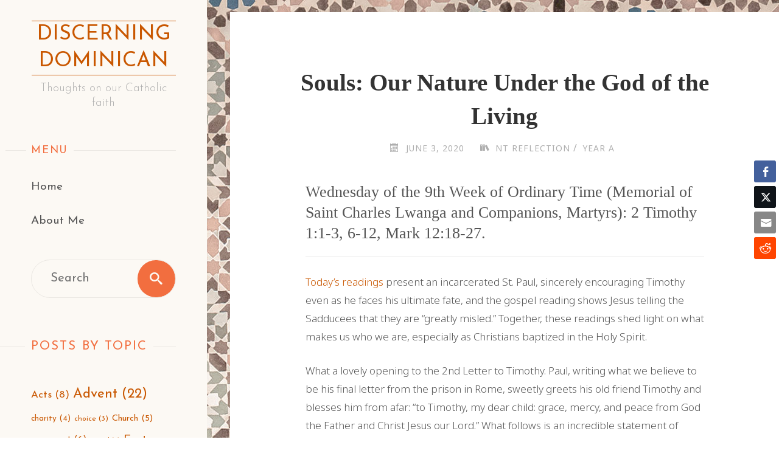

--- FILE ---
content_type: text/html; charset=UTF-8
request_url: https://discerningdominican.com/2020/06/03/souls-our-nature-under-the-god-of-the-living/
body_size: 25899
content:
<!DOCTYPE html>
<html dir="ltr" lang="en-US" prefix="og: https://ogp.me/ns#">
<head>
<meta name="viewport" content="width=device-width, user-scalable=yes, initial-scale=1.0">
<meta charset="UTF-8">
<link rel="profile" href="http://gmpg.org/xfn/11">
<link rel="pingback" href="https://discerningdominican.com/xmlrpc.php">
<title>Souls: Our Nature Under the God of the Living - Discerning Dominican</title>
	<style>img:is([sizes="auto" i], [sizes^="auto," i]) { contain-intrinsic-size: 3000px 1500px }</style>
	
		<!-- All in One SEO 4.9.0 - aioseo.com -->
	<meta name="description" content="Wednesday of the 9th Week of Ordinary Time (Memorial of Saint Charles Lwanga and Companions, Martyrs): 2 Timothy 1:1-3, 6-12, Mark 12:18-27. Today&#039;s readings present an incarcerated St. Paul, sincerely encouraging Timothy even as he faces his ultimate fate, and the gospel reading shows Jesus telling the Sadducees that they are &quot;greatly misled.&quot; Together, these" />
	<meta name="robots" content="max-image-preview:large" />
	<meta name="author" content="DiscerningDominican"/>
	<link rel="canonical" href="https://discerningdominican.com/2020/06/03/souls-our-nature-under-the-god-of-the-living/" />
	<meta name="generator" content="All in One SEO (AIOSEO) 4.9.0" />
		<meta property="og:locale" content="en_US" />
		<meta property="og:site_name" content="Discerning Dominican - Thoughts on our Catholic faith" />
		<meta property="og:type" content="article" />
		<meta property="og:title" content="Souls: Our Nature Under the God of the Living - Discerning Dominican" />
		<meta property="og:description" content="Wednesday of the 9th Week of Ordinary Time (Memorial of Saint Charles Lwanga and Companions, Martyrs): 2 Timothy 1:1-3, 6-12, Mark 12:18-27. Today&#039;s readings present an incarcerated St. Paul, sincerely encouraging Timothy even as he faces his ultimate fate, and the gospel reading shows Jesus telling the Sadducees that they are &quot;greatly misled.&quot; Together, these" />
		<meta property="og:url" content="https://discerningdominican.com/2020/06/03/souls-our-nature-under-the-god-of-the-living/" />
		<meta property="article:published_time" content="2020-06-03T19:58:25+00:00" />
		<meta property="article:modified_time" content="2020-06-03T20:57:25+00:00" />
		<meta name="twitter:card" content="summary_large_image" />
		<meta name="twitter:title" content="Souls: Our Nature Under the God of the Living - Discerning Dominican" />
		<meta name="twitter:description" content="Wednesday of the 9th Week of Ordinary Time (Memorial of Saint Charles Lwanga and Companions, Martyrs): 2 Timothy 1:1-3, 6-12, Mark 12:18-27. Today&#039;s readings present an incarcerated St. Paul, sincerely encouraging Timothy even as he faces his ultimate fate, and the gospel reading shows Jesus telling the Sadducees that they are &quot;greatly misled.&quot; Together, these" />
		<script type="application/ld+json" class="aioseo-schema">
			{"@context":"https:\/\/schema.org","@graph":[{"@type":"BlogPosting","@id":"https:\/\/discerningdominican.com\/2020\/06\/03\/souls-our-nature-under-the-god-of-the-living\/#blogposting","name":"Souls: Our Nature Under the God of the Living - Discerning Dominican","headline":"Souls: Our Nature Under the God of the Living","author":{"@id":"https:\/\/discerningdominican.com\/author\/discerningdominican_ug8ivt\/#author"},"publisher":{"@id":"https:\/\/discerningdominican.com\/#organization"},"image":{"@type":"ImageObject","url":"https:\/\/discerningdominican.com\/wp-content\/uploads\/2020\/06\/St-Paul-at-his-writing-desk.jpg","width":1040,"height":1241,"caption":"St. Paul at His Writing Desk (1629-1630), Rembrandt | Wikimedia Commons."},"datePublished":"2020-06-03T19:58:25-06:00","dateModified":"2020-06-03T20:57:25-06:00","inLanguage":"en-US","commentCount":1,"mainEntityOfPage":{"@id":"https:\/\/discerningdominican.com\/2020\/06\/03\/souls-our-nature-under-the-god-of-the-living\/#webpage"},"isPartOf":{"@id":"https:\/\/discerningdominican.com\/2020\/06\/03\/souls-our-nature-under-the-god-of-the-living\/#webpage"},"articleSection":"NT reflection, Year A, Holy Spirit, St. Mark, St. Paul"},{"@type":"BreadcrumbList","@id":"https:\/\/discerningdominican.com\/2020\/06\/03\/souls-our-nature-under-the-god-of-the-living\/#breadcrumblist","itemListElement":[{"@type":"ListItem","@id":"https:\/\/discerningdominican.com#listItem","position":1,"name":"Home","item":"https:\/\/discerningdominican.com","nextItem":{"@type":"ListItem","@id":"https:\/\/discerningdominican.com\/category\/nt-reflection\/#listItem","name":"NT reflection"}},{"@type":"ListItem","@id":"https:\/\/discerningdominican.com\/category\/nt-reflection\/#listItem","position":2,"name":"NT reflection","item":"https:\/\/discerningdominican.com\/category\/nt-reflection\/","nextItem":{"@type":"ListItem","@id":"https:\/\/discerningdominican.com\/2020\/06\/03\/souls-our-nature-under-the-god-of-the-living\/#listItem","name":"Souls: Our Nature Under the God of the Living"},"previousItem":{"@type":"ListItem","@id":"https:\/\/discerningdominican.com#listItem","name":"Home"}},{"@type":"ListItem","@id":"https:\/\/discerningdominican.com\/2020\/06\/03\/souls-our-nature-under-the-god-of-the-living\/#listItem","position":3,"name":"Souls: Our Nature Under the God of the Living","previousItem":{"@type":"ListItem","@id":"https:\/\/discerningdominican.com\/category\/nt-reflection\/#listItem","name":"NT reflection"}}]},{"@type":"Organization","@id":"https:\/\/discerningdominican.com\/#organization","name":"Discerning Dominican","description":"Thoughts on our Catholic faith","url":"https:\/\/discerningdominican.com\/"},{"@type":"Person","@id":"https:\/\/discerningdominican.com\/author\/discerningdominican_ug8ivt\/#author","url":"https:\/\/discerningdominican.com\/author\/discerningdominican_ug8ivt\/","name":"DiscerningDominican","image":{"@type":"ImageObject","@id":"https:\/\/discerningdominican.com\/2020\/06\/03\/souls-our-nature-under-the-god-of-the-living\/#authorImage","url":"https:\/\/secure.gravatar.com\/avatar\/0f0442a6df71c2467bf8bc2d4ca342e3d78f8901ccbe9d0140c4bcc03493ec22?s=96&d=mm&r=g","width":96,"height":96,"caption":"DiscerningDominican"}},{"@type":"WebPage","@id":"https:\/\/discerningdominican.com\/2020\/06\/03\/souls-our-nature-under-the-god-of-the-living\/#webpage","url":"https:\/\/discerningdominican.com\/2020\/06\/03\/souls-our-nature-under-the-god-of-the-living\/","name":"Souls: Our Nature Under the God of the Living - Discerning Dominican","description":"Wednesday of the 9th Week of Ordinary Time (Memorial of Saint Charles Lwanga and Companions, Martyrs): 2 Timothy 1:1-3, 6-12, Mark 12:18-27. Today's readings present an incarcerated St. Paul, sincerely encouraging Timothy even as he faces his ultimate fate, and the gospel reading shows Jesus telling the Sadducees that they are \"greatly misled.\" Together, these","inLanguage":"en-US","isPartOf":{"@id":"https:\/\/discerningdominican.com\/#website"},"breadcrumb":{"@id":"https:\/\/discerningdominican.com\/2020\/06\/03\/souls-our-nature-under-the-god-of-the-living\/#breadcrumblist"},"author":{"@id":"https:\/\/discerningdominican.com\/author\/discerningdominican_ug8ivt\/#author"},"creator":{"@id":"https:\/\/discerningdominican.com\/author\/discerningdominican_ug8ivt\/#author"},"image":{"@type":"ImageObject","url":"https:\/\/discerningdominican.com\/wp-content\/uploads\/2020\/06\/St-Paul-at-his-writing-desk.jpg","@id":"https:\/\/discerningdominican.com\/2020\/06\/03\/souls-our-nature-under-the-god-of-the-living\/#mainImage","width":1040,"height":1241,"caption":"St. Paul at His Writing Desk (1629-1630), Rembrandt | Wikimedia Commons."},"primaryImageOfPage":{"@id":"https:\/\/discerningdominican.com\/2020\/06\/03\/souls-our-nature-under-the-god-of-the-living\/#mainImage"},"datePublished":"2020-06-03T19:58:25-06:00","dateModified":"2020-06-03T20:57:25-06:00"},{"@type":"WebSite","@id":"https:\/\/discerningdominican.com\/#website","url":"https:\/\/discerningdominican.com\/","name":"Discerning Dominican","description":"Thoughts on our Catholic faith","inLanguage":"en-US","publisher":{"@id":"https:\/\/discerningdominican.com\/#organization"}}]}
		</script>
		<!-- All in One SEO -->

<meta name="description" content="Souls: Our Nature Under the God of the Living; if we want to be Christians, we have to be serious about our souls as the most important part of our person." />
<meta name="robots" content="index,follow" />
<link rel="canonical" href="https://discerningdominican.com/2020/06/03/souls-our-nature-under-the-god-of-the-living/" />
<meta property="og:locale" content="en_US" />
<meta property="og:type" content="article" />
<meta property="og:title" content="Souls: Our Nature Under the God of the Living" />
<meta property="og:description" content="Souls: Our Nature Under the God of the Living; if we want to be Christians, we have to be serious about our souls as the most important part of our person." />
<meta property="og:url" content="https://discerningdominican.com/2020/06/03/souls-our-nature-under-the-god-of-the-living/" />
<meta property="og:site_name" name="copyright" content="Discerning Dominican" />
<meta property="og:image" content="https://discerningdominican.com/wp-content/uploads/2020/06/St-Paul-at-his-writing-desk.jpg" />
<link rel='dns-prefetch' href='//fonts.googleapis.com' />
<link rel="alternate" type="application/rss+xml" title="Discerning Dominican &raquo; Feed" href="https://discerningdominican.com/feed/" />
<link rel="alternate" type="application/rss+xml" title="Discerning Dominican &raquo; Comments Feed" href="https://discerningdominican.com/comments/feed/" />
<link rel="alternate" type="application/rss+xml" title="Discerning Dominican &raquo; Souls: Our Nature Under the God of the Living Comments Feed" href="https://discerningdominican.com/2020/06/03/souls-our-nature-under-the-god-of-the-living/feed/" />
		<!-- This site uses the Google Analytics by MonsterInsights plugin v9.9.0 - Using Analytics tracking - https://www.monsterinsights.com/ -->
							<script src="//www.googletagmanager.com/gtag/js?id=G-DT5DW78CC7"  data-cfasync="false" data-wpfc-render="false" async></script>
			<script data-cfasync="false" data-wpfc-render="false">
				var mi_version = '9.9.0';
				var mi_track_user = true;
				var mi_no_track_reason = '';
								var MonsterInsightsDefaultLocations = {"page_location":"https:\/\/discerningdominican.com\/2020\/06\/03\/souls-our-nature-under-the-god-of-the-living\/"};
								if ( typeof MonsterInsightsPrivacyGuardFilter === 'function' ) {
					var MonsterInsightsLocations = (typeof MonsterInsightsExcludeQuery === 'object') ? MonsterInsightsPrivacyGuardFilter( MonsterInsightsExcludeQuery ) : MonsterInsightsPrivacyGuardFilter( MonsterInsightsDefaultLocations );
				} else {
					var MonsterInsightsLocations = (typeof MonsterInsightsExcludeQuery === 'object') ? MonsterInsightsExcludeQuery : MonsterInsightsDefaultLocations;
				}

								var disableStrs = [
										'ga-disable-G-DT5DW78CC7',
									];

				/* Function to detect opted out users */
				function __gtagTrackerIsOptedOut() {
					for (var index = 0; index < disableStrs.length; index++) {
						if (document.cookie.indexOf(disableStrs[index] + '=true') > -1) {
							return true;
						}
					}

					return false;
				}

				/* Disable tracking if the opt-out cookie exists. */
				if (__gtagTrackerIsOptedOut()) {
					for (var index = 0; index < disableStrs.length; index++) {
						window[disableStrs[index]] = true;
					}
				}

				/* Opt-out function */
				function __gtagTrackerOptout() {
					for (var index = 0; index < disableStrs.length; index++) {
						document.cookie = disableStrs[index] + '=true; expires=Thu, 31 Dec 2099 23:59:59 UTC; path=/';
						window[disableStrs[index]] = true;
					}
				}

				if ('undefined' === typeof gaOptout) {
					function gaOptout() {
						__gtagTrackerOptout();
					}
				}
								window.dataLayer = window.dataLayer || [];

				window.MonsterInsightsDualTracker = {
					helpers: {},
					trackers: {},
				};
				if (mi_track_user) {
					function __gtagDataLayer() {
						dataLayer.push(arguments);
					}

					function __gtagTracker(type, name, parameters) {
						if (!parameters) {
							parameters = {};
						}

						if (parameters.send_to) {
							__gtagDataLayer.apply(null, arguments);
							return;
						}

						if (type === 'event') {
														parameters.send_to = monsterinsights_frontend.v4_id;
							var hookName = name;
							if (typeof parameters['event_category'] !== 'undefined') {
								hookName = parameters['event_category'] + ':' + name;
							}

							if (typeof MonsterInsightsDualTracker.trackers[hookName] !== 'undefined') {
								MonsterInsightsDualTracker.trackers[hookName](parameters);
							} else {
								__gtagDataLayer('event', name, parameters);
							}
							
						} else {
							__gtagDataLayer.apply(null, arguments);
						}
					}

					__gtagTracker('js', new Date());
					__gtagTracker('set', {
						'developer_id.dZGIzZG': true,
											});
					if ( MonsterInsightsLocations.page_location ) {
						__gtagTracker('set', MonsterInsightsLocations);
					}
										__gtagTracker('config', 'G-DT5DW78CC7', {"forceSSL":"true","link_attribution":"true"} );
										window.gtag = __gtagTracker;										(function () {
						/* https://developers.google.com/analytics/devguides/collection/analyticsjs/ */
						/* ga and __gaTracker compatibility shim. */
						var noopfn = function () {
							return null;
						};
						var newtracker = function () {
							return new Tracker();
						};
						var Tracker = function () {
							return null;
						};
						var p = Tracker.prototype;
						p.get = noopfn;
						p.set = noopfn;
						p.send = function () {
							var args = Array.prototype.slice.call(arguments);
							args.unshift('send');
							__gaTracker.apply(null, args);
						};
						var __gaTracker = function () {
							var len = arguments.length;
							if (len === 0) {
								return;
							}
							var f = arguments[len - 1];
							if (typeof f !== 'object' || f === null || typeof f.hitCallback !== 'function') {
								if ('send' === arguments[0]) {
									var hitConverted, hitObject = false, action;
									if ('event' === arguments[1]) {
										if ('undefined' !== typeof arguments[3]) {
											hitObject = {
												'eventAction': arguments[3],
												'eventCategory': arguments[2],
												'eventLabel': arguments[4],
												'value': arguments[5] ? arguments[5] : 1,
											}
										}
									}
									if ('pageview' === arguments[1]) {
										if ('undefined' !== typeof arguments[2]) {
											hitObject = {
												'eventAction': 'page_view',
												'page_path': arguments[2],
											}
										}
									}
									if (typeof arguments[2] === 'object') {
										hitObject = arguments[2];
									}
									if (typeof arguments[5] === 'object') {
										Object.assign(hitObject, arguments[5]);
									}
									if ('undefined' !== typeof arguments[1].hitType) {
										hitObject = arguments[1];
										if ('pageview' === hitObject.hitType) {
											hitObject.eventAction = 'page_view';
										}
									}
									if (hitObject) {
										action = 'timing' === arguments[1].hitType ? 'timing_complete' : hitObject.eventAction;
										hitConverted = mapArgs(hitObject);
										__gtagTracker('event', action, hitConverted);
									}
								}
								return;
							}

							function mapArgs(args) {
								var arg, hit = {};
								var gaMap = {
									'eventCategory': 'event_category',
									'eventAction': 'event_action',
									'eventLabel': 'event_label',
									'eventValue': 'event_value',
									'nonInteraction': 'non_interaction',
									'timingCategory': 'event_category',
									'timingVar': 'name',
									'timingValue': 'value',
									'timingLabel': 'event_label',
									'page': 'page_path',
									'location': 'page_location',
									'title': 'page_title',
									'referrer' : 'page_referrer',
								};
								for (arg in args) {
																		if (!(!args.hasOwnProperty(arg) || !gaMap.hasOwnProperty(arg))) {
										hit[gaMap[arg]] = args[arg];
									} else {
										hit[arg] = args[arg];
									}
								}
								return hit;
							}

							try {
								f.hitCallback();
							} catch (ex) {
							}
						};
						__gaTracker.create = newtracker;
						__gaTracker.getByName = newtracker;
						__gaTracker.getAll = function () {
							return [];
						};
						__gaTracker.remove = noopfn;
						__gaTracker.loaded = true;
						window['__gaTracker'] = __gaTracker;
					})();
									} else {
										console.log("");
					(function () {
						function __gtagTracker() {
							return null;
						}

						window['__gtagTracker'] = __gtagTracker;
						window['gtag'] = __gtagTracker;
					})();
									}
			</script>
			
							<!-- / Google Analytics by MonsterInsights -->
		<script>
window._wpemojiSettings = {"baseUrl":"https:\/\/s.w.org\/images\/core\/emoji\/16.0.1\/72x72\/","ext":".png","svgUrl":"https:\/\/s.w.org\/images\/core\/emoji\/16.0.1\/svg\/","svgExt":".svg","source":{"concatemoji":"https:\/\/discerningdominican.com\/wp-includes\/js\/wp-emoji-release.min.js?ver=6.8.3"}};
/*! This file is auto-generated */
!function(s,n){var o,i,e;function c(e){try{var t={supportTests:e,timestamp:(new Date).valueOf()};sessionStorage.setItem(o,JSON.stringify(t))}catch(e){}}function p(e,t,n){e.clearRect(0,0,e.canvas.width,e.canvas.height),e.fillText(t,0,0);var t=new Uint32Array(e.getImageData(0,0,e.canvas.width,e.canvas.height).data),a=(e.clearRect(0,0,e.canvas.width,e.canvas.height),e.fillText(n,0,0),new Uint32Array(e.getImageData(0,0,e.canvas.width,e.canvas.height).data));return t.every(function(e,t){return e===a[t]})}function u(e,t){e.clearRect(0,0,e.canvas.width,e.canvas.height),e.fillText(t,0,0);for(var n=e.getImageData(16,16,1,1),a=0;a<n.data.length;a++)if(0!==n.data[a])return!1;return!0}function f(e,t,n,a){switch(t){case"flag":return n(e,"\ud83c\udff3\ufe0f\u200d\u26a7\ufe0f","\ud83c\udff3\ufe0f\u200b\u26a7\ufe0f")?!1:!n(e,"\ud83c\udde8\ud83c\uddf6","\ud83c\udde8\u200b\ud83c\uddf6")&&!n(e,"\ud83c\udff4\udb40\udc67\udb40\udc62\udb40\udc65\udb40\udc6e\udb40\udc67\udb40\udc7f","\ud83c\udff4\u200b\udb40\udc67\u200b\udb40\udc62\u200b\udb40\udc65\u200b\udb40\udc6e\u200b\udb40\udc67\u200b\udb40\udc7f");case"emoji":return!a(e,"\ud83e\udedf")}return!1}function g(e,t,n,a){var r="undefined"!=typeof WorkerGlobalScope&&self instanceof WorkerGlobalScope?new OffscreenCanvas(300,150):s.createElement("canvas"),o=r.getContext("2d",{willReadFrequently:!0}),i=(o.textBaseline="top",o.font="600 32px Arial",{});return e.forEach(function(e){i[e]=t(o,e,n,a)}),i}function t(e){var t=s.createElement("script");t.src=e,t.defer=!0,s.head.appendChild(t)}"undefined"!=typeof Promise&&(o="wpEmojiSettingsSupports",i=["flag","emoji"],n.supports={everything:!0,everythingExceptFlag:!0},e=new Promise(function(e){s.addEventListener("DOMContentLoaded",e,{once:!0})}),new Promise(function(t){var n=function(){try{var e=JSON.parse(sessionStorage.getItem(o));if("object"==typeof e&&"number"==typeof e.timestamp&&(new Date).valueOf()<e.timestamp+604800&&"object"==typeof e.supportTests)return e.supportTests}catch(e){}return null}();if(!n){if("undefined"!=typeof Worker&&"undefined"!=typeof OffscreenCanvas&&"undefined"!=typeof URL&&URL.createObjectURL&&"undefined"!=typeof Blob)try{var e="postMessage("+g.toString()+"("+[JSON.stringify(i),f.toString(),p.toString(),u.toString()].join(",")+"));",a=new Blob([e],{type:"text/javascript"}),r=new Worker(URL.createObjectURL(a),{name:"wpTestEmojiSupports"});return void(r.onmessage=function(e){c(n=e.data),r.terminate(),t(n)})}catch(e){}c(n=g(i,f,p,u))}t(n)}).then(function(e){for(var t in e)n.supports[t]=e[t],n.supports.everything=n.supports.everything&&n.supports[t],"flag"!==t&&(n.supports.everythingExceptFlag=n.supports.everythingExceptFlag&&n.supports[t]);n.supports.everythingExceptFlag=n.supports.everythingExceptFlag&&!n.supports.flag,n.DOMReady=!1,n.readyCallback=function(){n.DOMReady=!0}}).then(function(){return e}).then(function(){var e;n.supports.everything||(n.readyCallback(),(e=n.source||{}).concatemoji?t(e.concatemoji):e.wpemoji&&e.twemoji&&(t(e.twemoji),t(e.wpemoji)))}))}((window,document),window._wpemojiSettings);
</script>
<style id='wp-emoji-styles-inline-css'>

	img.wp-smiley, img.emoji {
		display: inline !important;
		border: none !important;
		box-shadow: none !important;
		height: 1em !important;
		width: 1em !important;
		margin: 0 0.07em !important;
		vertical-align: -0.1em !important;
		background: none !important;
		padding: 0 !important;
	}
</style>
<link rel='stylesheet' id='wp-block-library-css' href='https://discerningdominican.com/wp-includes/css/dist/block-library/style.min.css?ver=6.8.3' media='all' />
<style id='classic-theme-styles-inline-css'>
/*! This file is auto-generated */
.wp-block-button__link{color:#fff;background-color:#32373c;border-radius:9999px;box-shadow:none;text-decoration:none;padding:calc(.667em + 2px) calc(1.333em + 2px);font-size:1.125em}.wp-block-file__button{background:#32373c;color:#fff;text-decoration:none}
</style>
<link rel='stylesheet' id='aioseo/css/src/vue/standalone/blocks/table-of-contents/global.scss-css' href='https://discerningdominican.com/wp-content/plugins/all-in-one-seo-pack/dist/Lite/assets/css/table-of-contents/global.e90f6d47.css?ver=4.9.0' media='all' />
<style id='global-styles-inline-css'>
:root{--wp--preset--aspect-ratio--square: 1;--wp--preset--aspect-ratio--4-3: 4/3;--wp--preset--aspect-ratio--3-4: 3/4;--wp--preset--aspect-ratio--3-2: 3/2;--wp--preset--aspect-ratio--2-3: 2/3;--wp--preset--aspect-ratio--16-9: 16/9;--wp--preset--aspect-ratio--9-16: 9/16;--wp--preset--color--black: #000000;--wp--preset--color--cyan-bluish-gray: #abb8c3;--wp--preset--color--white: #ffffff;--wp--preset--color--pale-pink: #f78da7;--wp--preset--color--vivid-red: #cf2e2e;--wp--preset--color--luminous-vivid-orange: #ff6900;--wp--preset--color--luminous-vivid-amber: #fcb900;--wp--preset--color--light-green-cyan: #7bdcb5;--wp--preset--color--vivid-green-cyan: #00d084;--wp--preset--color--pale-cyan-blue: #8ed1fc;--wp--preset--color--vivid-cyan-blue: #0693e3;--wp--preset--color--vivid-purple: #9b51e0;--wp--preset--color--accent-1: #c95700;--wp--preset--color--accent-2: #F26E3F;--wp--preset--color--sitetext: #555;--wp--preset--color--sitebg: #ffffff;--wp--preset--gradient--vivid-cyan-blue-to-vivid-purple: linear-gradient(135deg,rgba(6,147,227,1) 0%,rgb(155,81,224) 100%);--wp--preset--gradient--light-green-cyan-to-vivid-green-cyan: linear-gradient(135deg,rgb(122,220,180) 0%,rgb(0,208,130) 100%);--wp--preset--gradient--luminous-vivid-amber-to-luminous-vivid-orange: linear-gradient(135deg,rgba(252,185,0,1) 0%,rgba(255,105,0,1) 100%);--wp--preset--gradient--luminous-vivid-orange-to-vivid-red: linear-gradient(135deg,rgba(255,105,0,1) 0%,rgb(207,46,46) 100%);--wp--preset--gradient--very-light-gray-to-cyan-bluish-gray: linear-gradient(135deg,rgb(238,238,238) 0%,rgb(169,184,195) 100%);--wp--preset--gradient--cool-to-warm-spectrum: linear-gradient(135deg,rgb(74,234,220) 0%,rgb(151,120,209) 20%,rgb(207,42,186) 40%,rgb(238,44,130) 60%,rgb(251,105,98) 80%,rgb(254,248,76) 100%);--wp--preset--gradient--blush-light-purple: linear-gradient(135deg,rgb(255,206,236) 0%,rgb(152,150,240) 100%);--wp--preset--gradient--blush-bordeaux: linear-gradient(135deg,rgb(254,205,165) 0%,rgb(254,45,45) 50%,rgb(107,0,62) 100%);--wp--preset--gradient--luminous-dusk: linear-gradient(135deg,rgb(255,203,112) 0%,rgb(199,81,192) 50%,rgb(65,88,208) 100%);--wp--preset--gradient--pale-ocean: linear-gradient(135deg,rgb(255,245,203) 0%,rgb(182,227,212) 50%,rgb(51,167,181) 100%);--wp--preset--gradient--electric-grass: linear-gradient(135deg,rgb(202,248,128) 0%,rgb(113,206,126) 100%);--wp--preset--gradient--midnight: linear-gradient(135deg,rgb(2,3,129) 0%,rgb(40,116,252) 100%);--wp--preset--font-size--small: 11px;--wp--preset--font-size--medium: 20px;--wp--preset--font-size--large: 28px;--wp--preset--font-size--x-large: 42px;--wp--preset--font-size--normal: 18px;--wp--preset--font-size--larger: 46px;--wp--preset--spacing--20: 0.44rem;--wp--preset--spacing--30: 0.67rem;--wp--preset--spacing--40: 1rem;--wp--preset--spacing--50: 1.5rem;--wp--preset--spacing--60: 2.25rem;--wp--preset--spacing--70: 3.38rem;--wp--preset--spacing--80: 5.06rem;--wp--preset--shadow--natural: 6px 6px 9px rgba(0, 0, 0, 0.2);--wp--preset--shadow--deep: 12px 12px 50px rgba(0, 0, 0, 0.4);--wp--preset--shadow--sharp: 6px 6px 0px rgba(0, 0, 0, 0.2);--wp--preset--shadow--outlined: 6px 6px 0px -3px rgba(255, 255, 255, 1), 6px 6px rgba(0, 0, 0, 1);--wp--preset--shadow--crisp: 6px 6px 0px rgba(0, 0, 0, 1);}:where(.is-layout-flex){gap: 0.5em;}:where(.is-layout-grid){gap: 0.5em;}body .is-layout-flex{display: flex;}.is-layout-flex{flex-wrap: wrap;align-items: center;}.is-layout-flex > :is(*, div){margin: 0;}body .is-layout-grid{display: grid;}.is-layout-grid > :is(*, div){margin: 0;}:where(.wp-block-columns.is-layout-flex){gap: 2em;}:where(.wp-block-columns.is-layout-grid){gap: 2em;}:where(.wp-block-post-template.is-layout-flex){gap: 1.25em;}:where(.wp-block-post-template.is-layout-grid){gap: 1.25em;}.has-black-color{color: var(--wp--preset--color--black) !important;}.has-cyan-bluish-gray-color{color: var(--wp--preset--color--cyan-bluish-gray) !important;}.has-white-color{color: var(--wp--preset--color--white) !important;}.has-pale-pink-color{color: var(--wp--preset--color--pale-pink) !important;}.has-vivid-red-color{color: var(--wp--preset--color--vivid-red) !important;}.has-luminous-vivid-orange-color{color: var(--wp--preset--color--luminous-vivid-orange) !important;}.has-luminous-vivid-amber-color{color: var(--wp--preset--color--luminous-vivid-amber) !important;}.has-light-green-cyan-color{color: var(--wp--preset--color--light-green-cyan) !important;}.has-vivid-green-cyan-color{color: var(--wp--preset--color--vivid-green-cyan) !important;}.has-pale-cyan-blue-color{color: var(--wp--preset--color--pale-cyan-blue) !important;}.has-vivid-cyan-blue-color{color: var(--wp--preset--color--vivid-cyan-blue) !important;}.has-vivid-purple-color{color: var(--wp--preset--color--vivid-purple) !important;}.has-black-background-color{background-color: var(--wp--preset--color--black) !important;}.has-cyan-bluish-gray-background-color{background-color: var(--wp--preset--color--cyan-bluish-gray) !important;}.has-white-background-color{background-color: var(--wp--preset--color--white) !important;}.has-pale-pink-background-color{background-color: var(--wp--preset--color--pale-pink) !important;}.has-vivid-red-background-color{background-color: var(--wp--preset--color--vivid-red) !important;}.has-luminous-vivid-orange-background-color{background-color: var(--wp--preset--color--luminous-vivid-orange) !important;}.has-luminous-vivid-amber-background-color{background-color: var(--wp--preset--color--luminous-vivid-amber) !important;}.has-light-green-cyan-background-color{background-color: var(--wp--preset--color--light-green-cyan) !important;}.has-vivid-green-cyan-background-color{background-color: var(--wp--preset--color--vivid-green-cyan) !important;}.has-pale-cyan-blue-background-color{background-color: var(--wp--preset--color--pale-cyan-blue) !important;}.has-vivid-cyan-blue-background-color{background-color: var(--wp--preset--color--vivid-cyan-blue) !important;}.has-vivid-purple-background-color{background-color: var(--wp--preset--color--vivid-purple) !important;}.has-black-border-color{border-color: var(--wp--preset--color--black) !important;}.has-cyan-bluish-gray-border-color{border-color: var(--wp--preset--color--cyan-bluish-gray) !important;}.has-white-border-color{border-color: var(--wp--preset--color--white) !important;}.has-pale-pink-border-color{border-color: var(--wp--preset--color--pale-pink) !important;}.has-vivid-red-border-color{border-color: var(--wp--preset--color--vivid-red) !important;}.has-luminous-vivid-orange-border-color{border-color: var(--wp--preset--color--luminous-vivid-orange) !important;}.has-luminous-vivid-amber-border-color{border-color: var(--wp--preset--color--luminous-vivid-amber) !important;}.has-light-green-cyan-border-color{border-color: var(--wp--preset--color--light-green-cyan) !important;}.has-vivid-green-cyan-border-color{border-color: var(--wp--preset--color--vivid-green-cyan) !important;}.has-pale-cyan-blue-border-color{border-color: var(--wp--preset--color--pale-cyan-blue) !important;}.has-vivid-cyan-blue-border-color{border-color: var(--wp--preset--color--vivid-cyan-blue) !important;}.has-vivid-purple-border-color{border-color: var(--wp--preset--color--vivid-purple) !important;}.has-vivid-cyan-blue-to-vivid-purple-gradient-background{background: var(--wp--preset--gradient--vivid-cyan-blue-to-vivid-purple) !important;}.has-light-green-cyan-to-vivid-green-cyan-gradient-background{background: var(--wp--preset--gradient--light-green-cyan-to-vivid-green-cyan) !important;}.has-luminous-vivid-amber-to-luminous-vivid-orange-gradient-background{background: var(--wp--preset--gradient--luminous-vivid-amber-to-luminous-vivid-orange) !important;}.has-luminous-vivid-orange-to-vivid-red-gradient-background{background: var(--wp--preset--gradient--luminous-vivid-orange-to-vivid-red) !important;}.has-very-light-gray-to-cyan-bluish-gray-gradient-background{background: var(--wp--preset--gradient--very-light-gray-to-cyan-bluish-gray) !important;}.has-cool-to-warm-spectrum-gradient-background{background: var(--wp--preset--gradient--cool-to-warm-spectrum) !important;}.has-blush-light-purple-gradient-background{background: var(--wp--preset--gradient--blush-light-purple) !important;}.has-blush-bordeaux-gradient-background{background: var(--wp--preset--gradient--blush-bordeaux) !important;}.has-luminous-dusk-gradient-background{background: var(--wp--preset--gradient--luminous-dusk) !important;}.has-pale-ocean-gradient-background{background: var(--wp--preset--gradient--pale-ocean) !important;}.has-electric-grass-gradient-background{background: var(--wp--preset--gradient--electric-grass) !important;}.has-midnight-gradient-background{background: var(--wp--preset--gradient--midnight) !important;}.has-small-font-size{font-size: var(--wp--preset--font-size--small) !important;}.has-medium-font-size{font-size: var(--wp--preset--font-size--medium) !important;}.has-large-font-size{font-size: var(--wp--preset--font-size--large) !important;}.has-x-large-font-size{font-size: var(--wp--preset--font-size--x-large) !important;}
:where(.wp-block-post-template.is-layout-flex){gap: 1.25em;}:where(.wp-block-post-template.is-layout-grid){gap: 1.25em;}
:where(.wp-block-columns.is-layout-flex){gap: 2em;}:where(.wp-block-columns.is-layout-grid){gap: 2em;}
:root :where(.wp-block-pullquote){font-size: 1.5em;line-height: 1.6;}
</style>
<link rel='stylesheet' id='wc-gallery-style-css' href='https://discerningdominican.com/wp-content/plugins/boldgrid-gallery/includes/css/style.css?ver=1.55' media='all' />
<link rel='stylesheet' id='wc-gallery-popup-style-css' href='https://discerningdominican.com/wp-content/plugins/boldgrid-gallery/includes/css/magnific-popup.css?ver=1.1.0' media='all' />
<link rel='stylesheet' id='wc-gallery-flexslider-style-css' href='https://discerningdominican.com/wp-content/plugins/boldgrid-gallery/includes/vendors/flexslider/flexslider.css?ver=2.6.1' media='all' />
<link rel='stylesheet' id='wc-gallery-owlcarousel-style-css' href='https://discerningdominican.com/wp-content/plugins/boldgrid-gallery/includes/vendors/owlcarousel/assets/owl.carousel.css?ver=2.1.4' media='all' />
<link rel='stylesheet' id='wc-gallery-owlcarousel-theme-style-css' href='https://discerningdominican.com/wp-content/plugins/boldgrid-gallery/includes/vendors/owlcarousel/assets/owl.theme.default.css?ver=2.1.4' media='all' />
<link rel='stylesheet' id='ssb-front-css-css' href='https://discerningdominican.com/wp-content/plugins/simple-social-buttons/assets/css/front.css?ver=6.2.0' media='all' />
<link rel='stylesheet' id='verbosa-themefonts-css' href='https://discerningdominican.com/wp-content/themes/verbosa/resources/fonts/fontfaces.css?ver=1.3.0' media='all' />
<link rel='stylesheet' id='verbosa-googlefonts-css' href='//fonts.googleapis.com/css?family=Noto+Sans%3A%7CJosefin+Sans%3A%7CNoto+Sans%3A100%2C200%2C300%2C400%2C500%2C600%2C700%2C800%2C900%7CJosefin+Sans%3A400%7CJosefin+Sans%3A300%7CNoto+Sans%3A400&#038;ver=1.3.0' media='all' />
<link rel='stylesheet' id='verbosa-main-css' href='https://discerningdominican.com/wp-content/themes/verbosa/style.css?ver=1.3.0' media='all' />
<style id='verbosa-main-inline-css'>
 #content, #colophon-inside { max-width: 1340px; } #sidebar { width: 340px; } #container.two-columns-left .main, #container.two-columns-right .main { width: calc(97% - 340px); } #container.two-columns-left #sidebar-back, #container.two-columns-right #sidebar-back { width: calc( 50% - 330px); min-width: 340px;} html { font-family: Noto Sans; font-size: 18px; font-weight: 300; line-height: 1.8; } #site-title { font-family: Josefin Sans; font-size: 200%; font-weight: 400; } #site-description { font-family: Josefin Sans; font-size: 110%; font-weight: 300; } #access ul li a { font-family: Josefin Sans; font-size: 110%; font-weight: 400; } #mobile-menu ul li a { font-family: Josefin Sans; } .widget-title { font-family: Josefin Sans; font-size: 100%; font-weight: 400; } .widget-container { font-family: Josefin Sans; font-size: 120%; font-weight: 400; } .entry-title, #reply-title { font-family: Garamond, Times New Roman, Times, serif; color: #333; font-size: 230%; font-weight: 600;} h1 { font-size: 3.22em; } h2 { font-size: 2.8em; } h3 { font-size: 2.38em; } h4 { font-size: 1.96em; } h5 { font-size: 1.54em; } h6 { font-size: 1.12em; } h1, h2, h3, h4, h5, h6 { font-family: Garamond, Times New Roman, Times, serif; font-weight: 400; } :root { --verbosa-accent-1: #c95700; --verbosa-accent-2: #F26E3F; } .verbosa-accent-1 { color: #c95700; } .verbosa-accent-2 { color: #F26E3F; } .verbosa-accent-1-bg { background-color: #c95700; } .verbosa-accent-2-bg { background-color: #F26E3F; } body { color: #555; background-color: #ffffff; } #nav-toggle, #nav-cancel { color: #555; } #site-title a, #access li { color: #c95700; } #site-description { color: #AEAEAE; } #access a, #access .dropdown-toggle, #mobile-menu a, #mobile-menu .dropdown-toggle { color: #555; } #access a:hover, #mobile-menu a:hover { color: #F26E3F; } .dropdown-toggle:hover:after { border-color: #AEAEAE;} .searchform:before { background-color: #F26E3F; color: #fcf9f4;} #colophon .searchform:before { color: #c95700; } article.hentry, .main > div:not(#content-masonry), .comment-header, .main > header, .main > nav#nav-below, .pagination span, .pagination a, #nav-old-below, .content-widget { background-color: #ffffff; } #sidebar-back, #sidebar, nav#mobile-menu { background-color: #fcf9f4; } .pagination a:hover, .pagination span:hover { border-color: #AEAEAE;} #breadcrumbs-container { background-color: #ffffff;} #colophon { background-color: #c95700; } span.entry-format i { color: #AEAEAE; border-color: #AEAEAE;} span.entry-format i:hover { color: #F26E3F; } .entry-format > i:before { color: #AEAEAE;} .entry-content blockquote::before, .entry-content blockquote::after { color: rgba(85,85,85,0.1); } a { color: #c95700; } a:hover, .entry-meta span a:hover, .widget-title span, .comments-link a:hover { color: #F26E3F; } .entry-meta a { background-image: linear-gradient(to bottom, #F26E3F 0%, #F26E3F 100%);} .entry-title a { background-image: linear-gradient(to bottom, #333 0%, #333 100%);} .author-info .author-avatar img { border-color: #eeeeee; background-color: #ffffff ;} #footer a, .page-title strong { color: #c95700; } #footer a:hover { color: #F26E3F; } .socials a { border-color: #c95700;} .socials a:before { color: #c95700; } .socials a:after { background-color: #F26E3F; } #commentform { } #toTop .icon-back2top:before { color: #c95700; } #toTop:hover .icon-back2top:before { color: #F26E3F; } .page-link a:hover { background: #F26E3F; color: #ffffff; } .page-link > span > em { background-color: #eeeeee; } .verbosa-caption-one .main .wp-caption .wp-caption-text { border-color: #eeeeee; } .verbosa-caption-two .main .wp-caption .wp-caption-text { background-color: #f5f5f5; } .verbosa-image-one .entry-content img[class*="align"], .verbosa-image-one .entry-summary img[class*="align"], .verbosa-image-two .entry-content img[class*='align'], .verbosa-image-two .entry-summary img[class*='align'] { border-color: #eeeeee; } .verbosa-image-five .entry-content img[class*='align'], .verbosa-image-five .entry-summary img[class*='align'] { border-color: #F26E3F; } /* diffs */ #sidebar .searchform { border-color: #ebe8e3; } #colophon .searchform { border-color: #b84600; } .main .searchform { border-color: #eeeeee; background-color: #ffffff;} .searchform .searchsubmit { color: #AEAEAE;} .socials a:after { color: #fcf9f4;} #breadcrumbs-nav .icon-angle-right::before, .entry-meta span, .entry-meta span a, .entry-utility span, .entry-meta time, .comment-meta a, .entry-meta .icon-metas:before, a.continue-reading-link { color: #AEAEAE; font-size: 90%; font-weight: 400; } .entry-meta span, .entry-meta span a, .entry-utility span, .entry-meta time, .comment-meta a, a.continue-reading-link { font-family: Noto Sans; } a.continue-reading-link { background-color: #F26E3F; color: #ffffff; } a.continue-reading-link:hover { background-color: #c95700; } .comment-form > p:before { color: #AEAEAE; } .comment-form > p:hover:before { color: #F26E3F; } code, #nav-below .nav-previous a:before, #nav-below .nav-next a:before { background-color: #eeeeee; } #nav-below .nav-previous a:hover:before, #nav-below .nav-next a:hover:before { background-color: #dddddd; } #nav-below em { color: #AEAEAE;} #nav-below > div:before { border-color: #eeeeee; background-color: #ffffff;} #nav-below > div:hover:before { border-color: #dddddd; background-color: #dddddd;} pre, article .author-info, .comment-author, #nav-comments, .page-link, .commentlist .comment-body, .commentlist .pingback, .commentlist img.avatar { border-color: #eeeeee; } #sidebar .widget-title span { background-color: #fcf9f4; } #sidebar .widget-title:after { background-color: #ebe8e3; } #site-copyright, #footer { border-color: #ebe8e3; } #colophon .widget-title span { background-color: #c95700; } #colophon .widget-title:after { background-color: #b84600; } select, input[type], textarea { color: #555; /*background-color: #f5f5f5;*/ } input[type="submit"], input[type="reset"] { background-color: #c95700; color: #ffffff; } input[type="submit"]:hover, input[type="reset"]:hover { background-color: #F26E3F; } select, input[type], textarea { border-color: #e9e9e9; } input[type]:hover, textarea:hover, input[type]:focus, textarea:focus { /*background-color: rgba(245,245,245,0.65);*/ border-color: #cdcdcd; } hr { background-color: #e9e9e9; } #toTop { background-color: rgba(250,250,250,0.8) } /* gutenberg */ .wp-block-image.alignwide, .wp-block-image.alignfull { margin-left: -11rem; margin-right: -11rem; } .wp-block-image.alignwide img, .wp-block-image.alignfull img { width: 100%; max-width: 100%; } .has-accent-1-color, .has-accent-1-color:hover { color: #c95700; } .has-accent-2-color, .has-accent-2-color:hover { color: #F26E3F; } .has-sitetext-color, .has-sitetext-color:hover { color: #555; } .has-sitebg-color, .has-sitebg-color:hover { color: #ffffff; } .has-accent-1-background-color { background-color: #c95700; } .has-accent-2-background-color { background-color: #F26E3F; } .has-sitetext-background-color { background-color: #555; } .has-sitebg-background-color { background-color: #ffffff; } .has-small-font-size { font-size: 11px; } .has-regular-font-size { font-size: 18px; } .has-large-font-size { font-size: 28px; } .has-larger-font-size { font-size: 46px; } .has-huge-font-size { font-size: 46px; } .main .entry-content, .main .entry-summary { text-align: inherit; } .main p, .main ul, .main ol, .main dd, .main pre, .main hr { margin-bottom: 1.5em; } .main p { text-indent: 0em; } .main a.post-featured-image { background-position: center top; } .main .featured-bar { height: 5px; background-color: #F26E3F;} .main .featured-bar:before { background-color: #c95700;} .main { margin-top: 20px; } .verbosa-cropped-featured .main .post-thumbnail-container { height: 300px; } .verbosa-responsive-featured .main .post-thumbnail-container { max-height: 300px; height: auto; } article.hentry, #breadcrumbs-nav, .verbosa-magazine-one #content-masonry article.hentry, .verbosa-magazine-one .pad-container { padding-left: 12%; padding-right: 12%; } .verbosa-magazine-two #content-masonry article.hentry, .verbosa-magazine-two .pad-container, .with-masonry.verbosa-magazine-two #breadcrumbs-nav { padding-left: 5.71%; padding-right: 5.71%; } .verbosa-magazine-three #content-masonry article.hentry, .verbosa-magazine-three .pad-container, .with-masonry.verbosa-magazine-three #breadcrumbs-nav { padding-left: 3.87%; padding-right: 3.87%; } article.hentry .post-thumbnail-container { margin-left: -18%; margin-right: -18%; width: 136%; } #branding img.header-image { max-height: 250px; } .lp-staticslider .staticslider-caption-title, .seriousslider.seriousslider-theme .seriousslider-caption-title { font-family: Josefin Sans; /* font-weight: 400; */ } .lp-staticslider .staticslider-caption-text, .seriousslider.seriousslider-theme .seriousslider-caption-text { font-family: Josefin Sans; font-weight: 300; } a[class^="staticslider-button"] { font-family: Noto Sans; font-size: 90%; font-weight: 400; } .lp-text-overlay, .lp-text { background-color: #ffffff; } .lp-staticslider .staticslider-caption, .seriousslider.seriousslider-theme .seriousslider-caption, .verbosa-landing-page .lp-text-inside, .verbosa-landing-page .lp-posts-inside, .verbosa-landing-page .lp-page-inside, .verbosa-landing-page .content-widget { max-width: 1340px; } .verbosa-landing-page .content-widget { margin: 0 auto; } a.staticslider-button-1 { color: #ffffff; border-color: #F26E3F; background-color: #F26E3F; } a.staticslider-button-1:hover { color: #F26E3F; } a.staticslider-button-2 { border-color: #ffffff; background-color: #ffffff; color: #555; } .staticslider-button-2:hover { color: #ffffff; background-color: transparent; } 
</style>
<link rel='stylesheet' id='boldgrid-components-css' href='https://discerningdominican.com/wp-content/plugins/post-and-page-builder/assets/css/components.min.css?ver=2.16.5' media='all' />
<link rel='stylesheet' id='font-awesome-css' href='https://discerningdominican.com/wp-content/plugins/post-and-page-builder/assets/css/font-awesome.min.css?ver=4.7' media='all' />
<link rel='stylesheet' id='boldgrid-fe-css' href='https://discerningdominican.com/wp-content/plugins/post-and-page-builder/assets/css/editor-fe.min.css?ver=1.27.9' media='all' />
<link rel='stylesheet' id='boldgrid-custom-styles-css' href='https://discerningdominican.com/wp-content/plugins/post-and-page-builder/assets/css/custom-styles.css?ver=6.8.3' media='all' />
<link rel='stylesheet' id='bgpbpp-public-css' href='https://discerningdominican.com/wp-content/plugins/post-and-page-builder-premium/dist/application.min.css?ver=1.2.7' media='all' />
<script src="https://discerningdominican.com/wp-content/plugins/google-analytics-for-wordpress/assets/js/frontend-gtag.min.js?ver=9.9.0" id="monsterinsights-frontend-script-js" async data-wp-strategy="async"></script>
<script data-cfasync="false" data-wpfc-render="false" id='monsterinsights-frontend-script-js-extra'>var monsterinsights_frontend = {"js_events_tracking":"true","download_extensions":"doc,pdf,ppt,zip,xls,docx,pptx,xlsx","inbound_paths":"[{\"path\":\"\\\/go\\\/\",\"label\":\"affiliate\"},{\"path\":\"\\\/recommend\\\/\",\"label\":\"affiliate\"}]","home_url":"https:\/\/discerningdominican.com","hash_tracking":"false","v4_id":"G-DT5DW78CC7"};</script>
<script src="https://discerningdominican.com/wp-includes/js/jquery/jquery.min.js?ver=3.7.1" id="jquery-core-js"></script>
<script src="https://discerningdominican.com/wp-includes/js/jquery/jquery-migrate.min.js?ver=3.4.1" id="jquery-migrate-js"></script>
<link rel="https://api.w.org/" href="https://discerningdominican.com/wp-json/" /><link rel="alternate" title="JSON" type="application/json" href="https://discerningdominican.com/wp-json/wp/v2/posts/953" /><link rel="EditURI" type="application/rsd+xml" title="RSD" href="https://discerningdominican.com/xmlrpc.php?rsd" />
<meta name="generator" content="WordPress 6.8.3" />
<link rel='shortlink' href='https://discerningdominican.com/?p=953' />
<link rel="alternate" title="oEmbed (JSON)" type="application/json+oembed" href="https://discerningdominican.com/wp-json/oembed/1.0/embed?url=https%3A%2F%2Fdiscerningdominican.com%2F2020%2F06%2F03%2Fsouls-our-nature-under-the-god-of-the-living%2F" />
<link rel="alternate" title="oEmbed (XML)" type="text/xml+oembed" href="https://discerningdominican.com/wp-json/oembed/1.0/embed?url=https%3A%2F%2Fdiscerningdominican.com%2F2020%2F06%2F03%2Fsouls-our-nature-under-the-god-of-the-living%2F&#038;format=xml" />
 <style media="screen">

		 /*inline margin*/
	
	
	
	
	
	
			 /*margin-digbar*/

	
		div[class*="simplesocialbuttons-float"].simplesocialbuttons.simplesocial-simple-round button{
	  margin: ;
	}
	
	
	
	
	
	
</style>

<!-- Open Graph Meta Tags generated by Simple Social Buttons 6.2.0 -->
<meta property="og:title" content="Souls: Our Nature Under the God of the Living - Discerning Dominican" />
<meta property="og:type" content="article" />
<meta property="og:description" content="Wednesday of the 9th Week of Ordinary Time (Memorial of Saint Charles Lwanga and Companions, Martyrs): 2 Timothy 1:1-3, 6-12, Mark 12:18-27. Today&#039;s readings present an incarcerated St. Paul, sincerely encouraging Timothy even as he faces his ultimate fate, and the gospel reading shows Jesus telling the Sadducees that they are &quot;greatly misled.&quot; Together, these readings shed light on what&hellip;" />
<meta property="og:url" content="https://discerningdominican.com/2020/06/03/souls-our-nature-under-the-god-of-the-living/" />
<meta property="og:site_name" content="Discerning Dominican" />
<meta property="og:image" content="https://discerningdominican.com/wp-content/uploads/2020/06/St-Paul-at-his-writing-desk.jpg" />
<meta name="twitter:card" content="summary_large_image" />
<meta name="twitter:description" content="Wednesday of the 9th Week of Ordinary Time (Memorial of Saint Charles Lwanga and Companions, Martyrs): 2 Timothy 1:1-3, 6-12, Mark 12:18-27. Today's readings present an incarcerated St. Paul, sincerely encouraging Timothy even as he faces his ultimate fate, and the gospel reading shows Jesus telling the Sadducees that they are "greatly misled." Together, these readings shed light on what&hellip;" />
<meta name="twitter:title" content="Souls: Our Nature Under the God of the Living - Discerning Dominican" />
<meta property="twitter:image" content="https://discerningdominican.com/wp-content/uploads/2020/06/St-Paul-at-his-writing-desk.jpg" />
<style id="custom-background-css">
body.custom-background { background-image: url("https://discerningdominican.com/wp-content/uploads/2020/02/moroccan-web-scaled.jpg"); background-position: left top; background-size: auto; background-repeat: repeat; background-attachment: scroll; }
</style>
	<link rel="icon" href="https://discerningdominican.com/wp-content/uploads/2020/02/cropped-Christ-icon-square-32x32.jpg" sizes="32x32" />
<link rel="icon" href="https://discerningdominican.com/wp-content/uploads/2020/02/cropped-Christ-icon-square-192x192.jpg" sizes="192x192" />
<link rel="apple-touch-icon" href="https://discerningdominican.com/wp-content/uploads/2020/02/cropped-Christ-icon-square-180x180.jpg" />
<meta name="msapplication-TileImage" content="https://discerningdominican.com/wp-content/uploads/2020/02/cropped-Christ-icon-square-270x270.jpg" />
		<style id="wp-custom-css">
			#content .wp-caption-text {
    font-size: 14px; text-align: left; font-style:normal; 
}
#content h5 {
  line-height: 130%;
}
.site-footer {
  color: #fff
}
#mailpoet_form-4 div.footer-widget-inside h3.widget-title span {
	color:white;
	font-weight:bold;
	text-decoration:underline;
}

#mailpoet_form_1 p.mailpoet_paragraph {
	color:white;
	line-height:150%;
	padding-bottom:20px;
}

#mailpoet_form_1 p.mailpoet_paragraph input {
	background-color:#FDF3E9;
}

#mailpoet_form_1 input.mailpoet_submit {
	color:black;
	background-color:#FDF3E9;
}

#mailpoet_form_1 input.mailpoet_submit:hover {
	color:black;
	border: 2px solid black;
	background-color:#ffde8a;
}		</style>
		</head>

<body class="wp-singular post-template-default single single-post postid-953 single-format-standard custom-background wp-embed-responsive wp-theme-verbosa boldgrid-ppb verbosa-image-none verbosa-caption-two verbosa-responsive-featured verbosa-magazine-two verbosa-magazine-layout verbosa-comhide-in-posts verbosa-comment-placeholder verbosa-elementshadow" itemscope itemtype="http://schema.org/WebPage">
			<a class="skip-link screen-reader-text" href="#main" title="Skip to content"> Skip to content </a>
			<div id="site-wrapper">

		<div id="content" class="cryout">
			
<div id="container" class="two-columns-left">
		<div id="sidebar">

		<header id="header"  itemscope itemtype="http://schema.org/WPHeader">
			<nav id="mobile-menu">
				<div><ul id="mobile-nav" class=""><li id="menu-item-25" class="menu-item menu-item-type-custom menu-item-object-custom menu-item-home menu-item-25"><a href="https://discerningdominican.com/"><span>Home</span></a></li>
<li id="menu-item-171" class="menu-item menu-item-type-post_type menu-item-object-page menu-item-171"><a href="https://discerningdominican.com/about-me/"><span>About Me</span></a></li>
</ul></div>				<button type="button" id="nav-cancel"><i class="icon-cross"></i></button>
			</nav>
			<div id="branding" role="banner">
									<button type="button" id="nav-toggle"><span>&nbsp;</span></button>
								<div itemprop="headline" id="site-title"><span> <a href="https://discerningdominican.com/" title="Thoughts on our Catholic faith" rel="home">Discerning Dominican</a> </span></div><span id="site-description"  itemprop="description" >Thoughts on our Catholic faith</span>								<div class="branding-spacer"></div>
				
<aside id="primary" class="widget-area sidey"  itemscope itemtype="http://schema.org/WPSideBar">
	
	
	</aside>

									<nav id="access" role="navigation"  aria-label="Primary Menu"  itemscope itemtype="http://schema.org/SiteNavigationElement">
						<h3 class="widget-title menu-title"><span>Menu</span></h3>
							<div><ul id="prime_nav" class=""><li class="menu-item menu-item-type-custom menu-item-object-custom menu-item-home menu-item-25"><a href="https://discerningdominican.com/"><span>Home</span></a></li>
<li class="menu-item menu-item-type-post_type menu-item-object-page menu-item-171"><a href="https://discerningdominican.com/about-me/"><span>About Me</span></a></li>
</ul></div>					</nav><!-- #access -->
				
			</div><!-- #branding -->
		</header><!-- #header -->

		
<aside id="secondary" class="widget-area sidey"  itemscope itemtype="http://schema.org/WPSideBar">

		<section id="search-5" class="widget-container widget_search">
<form role="search" method="get" class="searchform" action="https://discerningdominican.com/">
	<label>
		<span class="screen-reader-text">Search for:</span>
		<input type="search" class="s" placeholder="Search" value="" name="s" />
	</label>
	<button type="submit" class="searchsubmit"><span class="screen-reader-text">Search</span><i class="icon-search"></i></button>
</form>
</section><section id="tag_cloud-3" class="widget-container widget_tag_cloud"><h3 class="widget-title"><span>Posts by topic</span></h3><div class="tagcloud"><a href="https://discerningdominican.com/tag/acts/" class="tag-cloud-link tag-link-68 tag-link-position-1" style="font-size: 12.7pt;" aria-label="Acts (8 items)">Acts<span class="tag-link-count"> (8)</span></a>
<a href="https://discerningdominican.com/tag/advent/" class="tag-cloud-link tag-link-89 tag-link-position-2" style="font-size: 16.8pt;" aria-label="Advent (22 items)">Advent<span class="tag-link-count"> (22)</span></a>
<a href="https://discerningdominican.com/tag/charity/" class="tag-cloud-link tag-link-40 tag-link-position-3" style="font-size: 10.2pt;" aria-label="charity (4 items)">charity<span class="tag-link-count"> (4)</span></a>
<a href="https://discerningdominican.com/tag/choice/" class="tag-cloud-link tag-link-21 tag-link-position-4" style="font-size: 9.2pt;" aria-label="choice (3 items)">choice<span class="tag-link-count"> (3)</span></a>
<a href="https://discerningdominican.com/tag/church/" class="tag-cloud-link tag-link-59 tag-link-position-5" style="font-size: 11pt;" aria-label="Church (5 items)">Church<span class="tag-link-count"> (5)</span></a>
<a href="https://discerningdominican.com/tag/covenant/" class="tag-cloud-link tag-link-34 tag-link-position-6" style="font-size: 11.7pt;" aria-label="covenant (6 items)">covenant<span class="tag-link-count"> (6)</span></a>
<a href="https://discerningdominican.com/tag/daniel/" class="tag-cloud-link tag-link-62 tag-link-position-7" style="font-size: 8pt;" aria-label="Daniel (2 items)">Daniel<span class="tag-link-count"> (2)</span></a>
<a href="https://discerningdominican.com/tag/easter/" class="tag-cloud-link tag-link-66 tag-link-position-8" style="font-size: 14pt;" aria-label="Easter (11 items)">Easter<span class="tag-link-count"> (11)</span></a>
<a href="https://discerningdominican.com/tag/elijah/" class="tag-cloud-link tag-link-71 tag-link-position-9" style="font-size: 8pt;" aria-label="Elijah (2 items)">Elijah<span class="tag-link-count"> (2)</span></a>
<a href="https://discerningdominican.com/tag/exodus/" class="tag-cloud-link tag-link-44 tag-link-position-10" style="font-size: 10.2pt;" aria-label="Exodus (4 items)">Exodus<span class="tag-link-count"> (4)</span></a>
<a href="https://discerningdominican.com/tag/ezekiel/" class="tag-cloud-link tag-link-32 tag-link-position-11" style="font-size: 11pt;" aria-label="Ezekiel (5 items)">Ezekiel<span class="tag-link-count"> (5)</span></a>
<a href="https://discerningdominican.com/tag/faith/" class="tag-cloud-link tag-link-7 tag-link-position-12" style="font-size: 14.3pt;" aria-label="faith (12 items)">faith<span class="tag-link-count"> (12)</span></a>
<a href="https://discerningdominican.com/tag/fasting/" class="tag-cloud-link tag-link-17 tag-link-position-13" style="font-size: 9.2pt;" aria-label="fasting (3 items)">fasting<span class="tag-link-count"> (3)</span></a>
<a href="https://discerningdominican.com/tag/forgiveness/" class="tag-cloud-link tag-link-42 tag-link-position-14" style="font-size: 10.2pt;" aria-label="forgiveness (4 items)">forgiveness<span class="tag-link-count"> (4)</span></a>
<a href="https://discerningdominican.com/tag/freedom/" class="tag-cloud-link tag-link-20 tag-link-position-15" style="font-size: 8pt;" aria-label="freedom (2 items)">freedom<span class="tag-link-count"> (2)</span></a>
<a href="https://discerningdominican.com/tag/holy-spirit/" class="tag-cloud-link tag-link-70 tag-link-position-16" style="font-size: 9.2pt;" aria-label="Holy Spirit (3 items)">Holy Spirit<span class="tag-link-count"> (3)</span></a>
<a href="https://discerningdominican.com/tag/humility/" class="tag-cloud-link tag-link-10 tag-link-position-17" style="font-size: 11pt;" aria-label="humility (5 items)">humility<span class="tag-link-count"> (5)</span></a>
<a href="https://discerningdominican.com/tag/isaiah/" class="tag-cloud-link tag-link-22 tag-link-position-18" style="font-size: 17.5pt;" aria-label="Isaiah (26 items)">Isaiah<span class="tag-link-count"> (26)</span></a>
<a href="https://discerningdominican.com/tag/jeremiah/" class="tag-cloud-link tag-link-38 tag-link-position-19" style="font-size: 11.7pt;" aria-label="Jeremiah (6 items)">Jeremiah<span class="tag-link-count"> (6)</span></a>
<a href="https://discerningdominican.com/tag/judgment/" class="tag-cloud-link tag-link-25 tag-link-position-20" style="font-size: 12.7pt;" aria-label="judgment (8 items)">judgment<span class="tag-link-count"> (8)</span></a>
<a href="https://discerningdominican.com/tag/justice/" class="tag-cloud-link tag-link-48 tag-link-position-21" style="font-size: 11pt;" aria-label="justice (5 items)">justice<span class="tag-link-count"> (5)</span></a>
<a href="https://discerningdominican.com/tag/kingdom/" class="tag-cloud-link tag-link-76 tag-link-position-22" style="font-size: 12.2pt;" aria-label="kingdom (7 items)">kingdom<span class="tag-link-count"> (7)</span></a>
<a href="https://discerningdominican.com/tag/lent/" class="tag-cloud-link tag-link-13 tag-link-position-23" style="font-size: 22pt;" aria-label="Lent (74 items)">Lent<span class="tag-link-count"> (74)</span></a>
<a href="https://discerningdominican.com/tag/light/" class="tag-cloud-link tag-link-53 tag-link-position-24" style="font-size: 8pt;" aria-label="light (2 items)">light<span class="tag-link-count"> (2)</span></a>
<a href="https://discerningdominican.com/tag/love/" class="tag-cloud-link tag-link-43 tag-link-position-25" style="font-size: 15pt;" aria-label="love (14 items)">love<span class="tag-link-count"> (14)</span></a>
<a href="https://discerningdominican.com/tag/mary/" class="tag-cloud-link tag-link-56 tag-link-position-26" style="font-size: 10.2pt;" aria-label="Mary (4 items)">Mary<span class="tag-link-count"> (4)</span></a>
<a href="https://discerningdominican.com/tag/mercy/" class="tag-cloud-link tag-link-49 tag-link-position-27" style="font-size: 10.2pt;" aria-label="mercy (4 items)">mercy<span class="tag-link-count"> (4)</span></a>
<a href="https://discerningdominican.com/tag/morality/" class="tag-cloud-link tag-link-63 tag-link-position-28" style="font-size: 8pt;" aria-label="morality (2 items)">morality<span class="tag-link-count"> (2)</span></a>
<a href="https://discerningdominican.com/tag/moses/" class="tag-cloud-link tag-link-51 tag-link-position-29" style="font-size: 11pt;" aria-label="Moses (5 items)">Moses<span class="tag-link-count"> (5)</span></a>
<a href="https://discerningdominican.com/tag/prayer/" class="tag-cloud-link tag-link-8 tag-link-position-30" style="font-size: 11pt;" aria-label="prayer (5 items)">prayer<span class="tag-link-count"> (5)</span></a>
<a href="https://discerningdominican.com/tag/preaching/" class="tag-cloud-link tag-link-9 tag-link-position-31" style="font-size: 8pt;" aria-label="preaching (2 items)">preaching<span class="tag-link-count"> (2)</span></a>
<a href="https://discerningdominican.com/tag/purity/" class="tag-cloud-link tag-link-23 tag-link-position-32" style="font-size: 8pt;" aria-label="purity (2 items)">purity<span class="tag-link-count"> (2)</span></a>
<a href="https://discerningdominican.com/tag/salvation/" class="tag-cloud-link tag-link-46 tag-link-position-33" style="font-size: 18.4pt;" aria-label="salvation (32 items)">salvation<span class="tag-link-count"> (32)</span></a>
<a href="https://discerningdominican.com/tag/sin/" class="tag-cloud-link tag-link-36 tag-link-position-34" style="font-size: 15.2pt;" aria-label="sin (15 items)">sin<span class="tag-link-count"> (15)</span></a>
<a href="https://discerningdominican.com/tag/st-john/" class="tag-cloud-link tag-link-26 tag-link-position-35" style="font-size: 19.7pt;" aria-label="St. John (44 items)">St. John<span class="tag-link-count"> (44)</span></a>
<a href="https://discerningdominican.com/tag/st-luke/" class="tag-cloud-link tag-link-19 tag-link-position-36" style="font-size: 18.3pt;" aria-label="St. Luke (31 items)">St. Luke<span class="tag-link-count"> (31)</span></a>
<a href="https://discerningdominican.com/tag/st-mark/" class="tag-cloud-link tag-link-6 tag-link-position-37" style="font-size: 14pt;" aria-label="St. Mark (11 items)">St. Mark<span class="tag-link-count"> (11)</span></a>
<a href="https://discerningdominican.com/tag/st-matthew/" class="tag-cloud-link tag-link-16 tag-link-position-38" style="font-size: 20pt;" aria-label="St. Matthew (47 items)">St. Matthew<span class="tag-link-count"> (47)</span></a>
<a href="https://discerningdominican.com/tag/st-paul/" class="tag-cloud-link tag-link-15 tag-link-position-39" style="font-size: 15pt;" aria-label="St. Paul (14 items)">St. Paul<span class="tag-link-count"> (14)</span></a>
<a href="https://discerningdominican.com/tag/st-peter/" class="tag-cloud-link tag-link-67 tag-link-position-40" style="font-size: 8pt;" aria-label="St. Peter (2 items)">St. Peter<span class="tag-link-count"> (2)</span></a>
<a href="https://discerningdominican.com/tag/suffering/" class="tag-cloud-link tag-link-41 tag-link-position-41" style="font-size: 8pt;" aria-label="suffering (2 items)">suffering<span class="tag-link-count"> (2)</span></a>
<a href="https://discerningdominican.com/tag/truth/" class="tag-cloud-link tag-link-33 tag-link-position-42" style="font-size: 13.2pt;" aria-label="truth (9 items)">truth<span class="tag-link-count"> (9)</span></a>
<a href="https://discerningdominican.com/tag/water/" class="tag-cloud-link tag-link-55 tag-link-position-43" style="font-size: 8pt;" aria-label="water (2 items)">water<span class="tag-link-count"> (2)</span></a>
<a href="https://discerningdominican.com/tag/word/" class="tag-cloud-link tag-link-27 tag-link-position-44" style="font-size: 10.2pt;" aria-label="Word (4 items)">Word<span class="tag-link-count"> (4)</span></a>
<a href="https://discerningdominican.com/tag/wrath/" class="tag-cloud-link tag-link-58 tag-link-position-45" style="font-size: 8pt;" aria-label="wrath (2 items)">wrath<span class="tag-link-count"> (2)</span></a></div>
</section>
	</aside>
		
<aside id="tertiary" class="widget-area sidey"  itemscope itemtype="http://schema.org/WPSideBar">
	
	<section id="categories-6" class="widget-container widget_categories"><h3 class="widget-title"><span>Posts by Category</span></h3><form action="https://discerningdominican.com" method="get"><label class="screen-reader-text" for="cat">Posts by Category</label><select  name='cat' id='cat' class='postform'>
	<option value='-1'>Select Category</option>
	<option class="level-0" value="5">NT reflection&nbsp;&nbsp;(167)</option>
	<option class="level-0" value="14">OT reflection&nbsp;&nbsp;(116)</option>
	<option class="level-0" value="18">personal reflection&nbsp;&nbsp;(12)</option>
	<option class="level-0" value="1">Uncategorized&nbsp;&nbsp;(17)</option>
	<option class="level-0" value="28">Year A&nbsp;&nbsp;(89)</option>
	<option class="level-0" value="78">Year B&nbsp;&nbsp;(64)</option>
	<option class="level-0" value="88">Year C&nbsp;&nbsp;(6)</option>
</select>
</form><script>
(function() {
	var dropdown = document.getElementById( "cat" );
	function onCatChange() {
		if ( dropdown.options[ dropdown.selectedIndex ].value > 0 ) {
			dropdown.parentNode.submit();
		}
	}
	dropdown.onchange = onCatChange;
})();
</script>
</section>
	</aside>

			<footer id="footer" role="contentinfo"  itemscope itemtype="http://schema.org/WPFooter">
		<div id="footer-inside">
			<div id="site-copyright"></div><div style="display:block;float:none;clear:both;font-size: .9em;">Powered by<a target="_blank" href="http://www.cryoutcreations.eu/wordpress-themes/verbosa" title="Verbosa WordPress Theme by Cryout Creations"> Verbosa</a> &amp; <a target="_blank" href="//wordpress.org/" title="Semantic Personal Publishing Platform">  WordPress</a>.</div>		</div> <!-- #footer-inside -->
	</footer><!-- #footer -->

		</div><!--sidebar-->
		<div id="sidebar-back"></div>
	<main id="main" class="main">
		
		
			<article id="post-953" class="post-953 post type-post status-publish format-standard has-post-thumbnail hentry category-nt-reflection category-year-a tag-holy-spirit tag-st-mark tag-st-paul" itemscope itemtype="http://schema.org/Article" itemprop="mainEntity">

					<header class="entry-header">
								<h1 class="entry-title"  itemprop="headline">Souls: Our Nature Under the God of the Living</h1>
				<div class="entry-meta">
					
		<span class="onDate date" >
			<i class="icon-calendar icon-metas" title="Date"></i>
			<time class="published" datetime="2020-06-03T19:58:25-06:00"  itemprop="datePublished">June 3, 2020</time>
			<time class="updated" datetime="2020-06-03T20:57:25-06:00"  itemprop="dateModified">June 3, 2020</time>
		</span>
		<span class="bl_categ" >
					<i class="icon-books icon-metas" title="Categories"></i><a href="https://discerningdominican.com/category/nt-reflection/" rel="category tag">NT reflection</a> / <a href="https://discerningdominican.com/category/year-a/" rel="category tag">Year A</a></span>				</div><!-- .entry-meta -->
			</header>

			
			<div class="entry-content"  itemprop="articleBody">
				<div class="boldgrid-section">
<div class="container">
<div class="row">
<div class="col-md-12 col-xs-12 col-sm-12">
<h5 class="">Wednesday of the 9th Week of Ordinary Time (Memorial of Saint Charles Lwanga and Companions, Martyrs): 2 Timothy 1:1-3, 6-12, Mark 12:18-27.</h5>
<div class="row bg-editor-hr-wrap">
<div class="col-md-12 col-xs-12 col-sm-12">
<hr>
</div>
</div>
<p class=""><a href="http://www.usccb.org/bible/readings/060320.cfm" target="_blank" rel="noopener noreferrer">Today&#8217;s readings</a> present an incarcerated St. Paul, sincerely encouraging Timothy even as he faces his ultimate fate, and the gospel reading shows Jesus telling the Sadducees that they are &#8220;greatly misled.&#8221; Together, these readings shed light on what makes us who we are, especially as Christians baptized in the Holy Spirit.</p>
<p class="">What a lovely opening to the 2nd Letter to Timothy. Paul, writing what we believe to be his final letter from the prison in Rome, sweetly greets his old friend Timothy and blesses him from afar: &#8220;to Timothy, my dear child: grace, mercy, and peace from God the Father and Christ Jesus our Lord.&#8221; What follows is an incredible statement of surety and courage from someone who is at peace with his relationship to God. We must remember the trials that St. Paul has faced by this point: a lackluster acceptance by the mother Church in Jerusalem that is dominated by Jewish converts to Christianity, beatings, imprisonments, shipwrecks, attempts on his life, and even witnessing the backsliding of the Christian communities he founds, some of which will completely fail. It&#8217;s fair to say that most of us would have been discouraged, if not in despair, that is, if we had not given up long before. But not Paul, for he is a man who lives in and with the Spirit, who graces him with legendary perseverance in spreading the Word of God and confessing the nature of Jesus Christ as the Savior of the World. He is like one possessed, but this possession is a strengthening and lifting of his character, not a diminishing of his person. He is an incredible example for us of someone who singularly does God&#8217;s will, and in so doing is transformed into something greater.&nbsp;</p>
<figure id="attachment_959" aria-describedby="caption-attachment-959" style="width: 1040px" class="wp-caption alignright"><img fetchpriority="high" decoding="async" class="size-full wp-image-959" src="https://discerningdominican.com/wp-content/uploads/2020/06/1627_Rembrandt_Paul-in-prison-web.jpg" alt="" width="1040" height="1224" srcset="https://discerningdominican.com/wp-content/uploads/2020/06/1627_Rembrandt_Paul-in-prison-web.jpg 1040w, https://discerningdominican.com/wp-content/uploads/2020/06/1627_Rembrandt_Paul-in-prison-web-255x300.jpg 255w, https://discerningdominican.com/wp-content/uploads/2020/06/1627_Rembrandt_Paul-in-prison-web-870x1024.jpg 870w, https://discerningdominican.com/wp-content/uploads/2020/06/1627_Rembrandt_Paul-in-prison-web-768x904.jpg 768w, https://discerningdominican.com/wp-content/uploads/2020/06/1627_Rembrandt_Paul-in-prison-web-250x294.jpg 250w, https://discerningdominican.com/wp-content/uploads/2020/06/1627_Rembrandt_Paul-in-prison-web-550x647.jpg 550w, https://discerningdominican.com/wp-content/uploads/2020/06/1627_Rembrandt_Paul-in-prison-web-800x942.jpg 800w, https://discerningdominican.com/wp-content/uploads/2020/06/1627_Rembrandt_Paul-in-prison-web-153x180.jpg 153w, https://discerningdominican.com/wp-content/uploads/2020/06/1627_Rembrandt_Paul-in-prison-web-425x500.jpg 425w" sizes="(max-width: 1040px) 100vw, 1040px" /><figcaption id="caption-attachment-959" class="wp-caption-text"><em>St. Paul in Prison</em> (1627), Rembrandt | Wikimedia Commons.</figcaption></figure>
<p class="">No, he does not express despair but instead thankfulness: &#8220;I am grateful to God, whom I worship with a clear conscience as my ancestors did.&#8221; This is a pattern we will see through the ages: saints who exhibit serenity, peacefulness, and gratitude while accomplishing the work of God, especially as they approach their own deaths. And this work never ends as they submit their own will to God; Paul has a clear exhortation to Timothy in this passage: &#8220;I remind you to stir into flame the gift of God that you have through the imposition of my hands.&#8221; Let&#8217;s dig into this for a moment. He clearly references Timothy&#8217;s baptism in water and the Spirit — the same baptism we all share — and reminds him to &#8220;enkindle&#8221; or &#8220;stir into flame&#8221; the &#8220;gift of God&#8221; that he received through his baptism. Two things we might note: we, like Timothy, must do something, must engage with and &#8220;stir into flame&#8221; the gift given to us at our baptism. Second, Paul tells us that the gift is God Himself. He doesn&#8217;t speak of various &#8220;gifts of the Spirit&#8221; like he does in other epistles, nor should we take him to mean specific charisms, talents, or skills. He reminds Timothy that we receive a share in God Himself as we are baptized in the name of Jesus Christ, as we are anointed and initiated into God&#8217;s saving plan for us. God dwells within and works within us, but as Paul says, we must stir this gift into flame.</p>
<p class="">Paul goes further to characterize the spirit of God that is the gift within us: &#8220;For God did not give us a spirit of cowardice but rather of power and love and self-control.&#8221; When I heard this, the first thing that came to mind were the several historical fiction shows I watch on Netflix and Amazon about Christians and Vikings in the middle ages. Perhaps it was the close proximity of the words &#8220;cowardice&#8221; and &#8220;power.&#8221; Images of Christian soldiers fighting (and hating) pagan enemies come across my mind. Sure, it&#8217;s cinema, but we know from documents surrounding the Crusades and historical records throughout Europe that Christians conflated their insistence on the truth of their faith with the peacekeeping efforts of secular powers. In fact, there was little separation in many countries between the secular power (king &amp; queen) and the religious hierarchy (bishops). Let&#8217;s be clear: the loser in this equation has always been the faith. Secular interests like expanding a country&#8217;s power in the region work in direct opposition to what Christ taught. The sad result for the faithful is that they see their faith as an instrument of power or their religion as something that demands respect and authority. How off-kilter is this from what St. Paul tells Timothy today? Paul writes that God&#8217;s gift is not &#8220;a spirit of cowardice,&#8221; but this does not mean an aggressive attitude towards others; rather, it is a way to encourage Timothy not to hide and be quiet in the face of persecution. He tells Timothy, &#8220;bear your share of hardship for the Gospel with the strength that comes from God;&#8221; this is the opposite of cowardice. Paul also writes that our baptismal gift is a spirit of &#8220;power and love and self-control.&#8221; The &#8220;power&#8221; can only refer to the indefatigability of the eternal Word as well as the eschatological power of everlasting life. It is not earthly power as measured in swords, treasure, and territory. The other two nouns used by Paul accompany this type of heavenly power: love and self-control are not things typified by battlefield berzerkers but by kindly saints. I&#8217;ve always struggled a bit with the &#8220;Church Militant&#8221; terminology and perspectives like a &#8220;muscular&#8221; Christianity. Proponents of this terminology are tempted to relate spiritual warfare with the devil to secular warfare with non-Christians. Spiritual warfare is a very real <em>internal</em> struggle to uphold the purity of our souls, not an external campaign to wipe out anything non-Christian in the world. I simply think that military metaphors are overplayed in some religious rhetoric, and in the light of today&#8217;s example that Paul gives us, we should instead have a model of the suffering but persistent saint, unfazed by seeming earthly failure, serene in proclaiming the Good News, non-violent, and filled to overflowing with the Spirit of love and self-control. Our model is this man who writes, &#8220;I am not ashamed, for I know him in whom I have believed and am confident that he is able to guard what has been entrusted to me until that day.&#8221;</p>
<figure id="attachment_960" aria-describedby="caption-attachment-960" style="width: 1040px" class="wp-caption alignright"><img decoding="async" class="size-full wp-image-960" src="https://discerningdominican.com/wp-content/uploads/2020/06/St-Paul-at-his-writing-desk.jpg" alt="" width="1040" height="1241" srcset="https://discerningdominican.com/wp-content/uploads/2020/06/St-Paul-at-his-writing-desk.jpg 1040w, https://discerningdominican.com/wp-content/uploads/2020/06/St-Paul-at-his-writing-desk-251x300.jpg 251w, https://discerningdominican.com/wp-content/uploads/2020/06/St-Paul-at-his-writing-desk-858x1024.jpg 858w, https://discerningdominican.com/wp-content/uploads/2020/06/St-Paul-at-his-writing-desk-768x916.jpg 768w, https://discerningdominican.com/wp-content/uploads/2020/06/St-Paul-at-his-writing-desk-250x298.jpg 250w, https://discerningdominican.com/wp-content/uploads/2020/06/St-Paul-at-his-writing-desk-550x656.jpg 550w, https://discerningdominican.com/wp-content/uploads/2020/06/St-Paul-at-his-writing-desk-800x955.jpg 800w, https://discerningdominican.com/wp-content/uploads/2020/06/St-Paul-at-his-writing-desk-151x180.jpg 151w, https://discerningdominican.com/wp-content/uploads/2020/06/St-Paul-at-his-writing-desk-419x500.jpg 419w" sizes="(max-width: 1040px) 100vw, 1040px" /><figcaption id="caption-attachment-960" class="wp-caption-text"><em>St. Paul at His Writing Desk</em> (1629-1630), Rembrandt | Wikimedia Commons.</figcaption></figure>
<p class="">What kind of person is this saintly Christian? What kind of person does not define himself or herself based on accomplishments, wealth, property, or children? This is someone whose focus is unrelentingly God-centric. This is what we are called to be. Yet how much of the time are we unrelentingly God-centered? 5% of the time? 1% of the time? We should be exhorting one another to &#8220;stir into flame&#8221; our baptismal gift, just as Paul writes.&nbsp;</p>
<p class="">It seems to me that St. Paul demonstrates how he has located his own soul here at the end of his life. He is intimately in touch with that &#8220;gift of God,&#8221; the spirit that anointed his soul when he himself was baptized. He has gotten to know, prioritize, and hold up for all to see the spiritual aspect of his human person. How thoroughly absent this is in our contemporary lives! We relegate this type of spiritual person to the cobwebbed corners of our society — perhaps the bearded monk blissfully praying away in the monastery or the chaste nun slaving away in the inner city. We settle with a laughable concept of &#8220;spiritual&#8221; that winks at us in mindfulness exercises or New Age retreats. Meanwhile, we revere the intellectual and the physical: scientists with Spock-like logic and rationality are seen as one type of paragon while athletes are seen as another. I&#8217;m not suggesting that intellect and physicality are unimportant parts of who we are, but if we want to be Christians, we have to be serious about our souls as <em>the</em> most important part of our person.</p>
<p class="">To my mind, Jesus says just as much in today&#8217;s gospel reading. The Sadducees, a powerful political and religious group among the Jews, do not believe in resurrection; more specifically, they don&#8217;t believe in the immortality of the soul, which rules out resurrection. This is why they become one of the primary enemies to the early Christian Church, which proclaimed Jesus resurrected. They attempt to challenge Jesus with a tortured question about whose wife a woman would be in the afterlife after successive remarriages. Jesus points out this ridiculous line of questioning from the get-go: perhaps &#8220;you do not know the Scriptures or the power of God?&#8221; He poses. First, He points out that there is no marriage for those risen from the dead because they are &#8220;like the angels,&#8221; united with God in a bond more significant and profound than any marriage. This is a point-blank insistence in the immortality of the soul, contrary to the Sadducees&#8217; beliefs. Further, Jesus pulls an example from Exodus, a book in the Pentateuch that they revered and read literally. He points out that God identifies Himself to Moses as the God of Abraham, Isaac, and Jacob, in other words, patriarchs who were hundreds of years dead. Jesus seems to be saying that God was not just mentioning the patriarchs as a memory of ones once alive but as ones alive and dwelling with Him. Indeed, Jesus completes his answer by stating, &#8220;He is not God of the dead but of the living. You are greatly misled.&#8221; Some have commented that Jesus is frustrated in this passage or that he rebukes them, but I think that this is a great example of self-control and plain truth spoken by our Lord. He doesn&#8217;t call them fools or tell them that their question is stupid. Instead, he hears their question, as duplicitous as it may be, and re-directs the conversation to the fundamental question that needs to be addressed with the Sadducees: that of the immortality, the ongoing life, of the soul.</p>
<figure id="attachment_961" aria-describedby="caption-attachment-961" style="width: 1040px" class="wp-caption alignright"><img decoding="async" class="size-full wp-image-961" src="https://discerningdominican.com/wp-content/uploads/2020/06/Jesus-and-Sadducees.jpg" alt="" width="1040" height="703" srcset="https://discerningdominican.com/wp-content/uploads/2020/06/Jesus-and-Sadducees.jpg 1040w, https://discerningdominican.com/wp-content/uploads/2020/06/Jesus-and-Sadducees-300x203.jpg 300w, https://discerningdominican.com/wp-content/uploads/2020/06/Jesus-and-Sadducees-1024x692.jpg 1024w, https://discerningdominican.com/wp-content/uploads/2020/06/Jesus-and-Sadducees-768x519.jpg 768w, https://discerningdominican.com/wp-content/uploads/2020/06/Jesus-and-Sadducees-250x169.jpg 250w, https://discerningdominican.com/wp-content/uploads/2020/06/Jesus-and-Sadducees-550x372.jpg 550w, https://discerningdominican.com/wp-content/uploads/2020/06/Jesus-and-Sadducees-800x541.jpg 800w, https://discerningdominican.com/wp-content/uploads/2020/06/Jesus-and-Sadducees-266x180.jpg 266w, https://discerningdominican.com/wp-content/uploads/2020/06/Jesus-and-Sadducees-444x300.jpg 444w, https://discerningdominican.com/wp-content/uploads/2020/06/Jesus-and-Sadducees-740x500.jpg 740w" sizes="(max-width: 1040px) 100vw, 1040px" /><figcaption id="caption-attachment-961" class="wp-caption-text"><em>The Pharisees and the Saduccees Come to Tempt Jesus</em> (Les pharisiens et les saducéens viennent pour tenter Jésus), 1886-1894, James Tissot | Creative Commons, Courtesy the Brooklyn Museum.</figcaption></figure>
<p class="">Let&#8217;s consider the importance of this teaching. At the heart of it is who we truly are and who our God truly is. We are promised to be &#8220;like the angels in heaven,&#8221; where even fundamentally important human relationships like marriage no longer matter as we come face-to-face with the Great I AM. Our God is the God of the living, not of the dead. What part of us participates in this rising from the dead? The Church teaches that it is our entire being, body and soul, although we hear St. Paul emphasize over and over in his letters the importance of the soul and detachment from the worldly. This is significant not in order to discount the rising of the body, but to elevate the importance of that invisible part of us, easily overlooked and ignored. As Jesus insists here in the gospel reading and as St. Paul demonstrates in his serene encouragement of Timothy, we are made of something that is immortal, that communes with our God of the living, and that thing is the soul. It is the organ that is perceptive to the Spirit and most in communion with God. Elsewhere, Jesus notes the importance of the soul for our true, everlasting lives: &#8220;Do not fear those who kill the body but cannot kill the soul; rather fear him who can destroy both soul and body in hell&#8221; (Mt 10:28). This instruction to his disciples is right in line with today&#8217;s first reading from Paul, albeit more ominous in tone. Do not be ashamed or afraid of earthly trials, instead focus on the One who can preserve your soul in everlasting life.</p>
<p class="">I am left reflecting on how much I may or may not be &#8220;dwelling in my soul&#8221; rather than in my mind and body, and what that might even mean. I think it must start with a desire, a thirst for God; a desire to connect that invisible part of me with the invisible God. This is the seed of faith, and my goal is to water that seed with prayer, study of divine scriptures, and loving action in the world. This last bit — the loving action — I have the feeling is the true soul-expander.&nbsp;</p>
</div>
</div>
</div>
</div>
							</div><!-- .entry-content -->

			<section class="author-info"  itemscope itemtype="http://schema.org/Person" itemprop="author">

	<div class="author-avatar"  itemprop="image" itemscope itemtype="http://schema.org/ImageObject">
		<img alt='' src='https://secure.gravatar.com/avatar/0f0442a6df71c2467bf8bc2d4ca342e3d78f8901ccbe9d0140c4bcc03493ec22?s=80&#038;d=mm&#038;r=g' srcset='https://secure.gravatar.com/avatar/0f0442a6df71c2467bf8bc2d4ca342e3d78f8901ccbe9d0140c4bcc03493ec22?s=160&#038;d=mm&#038;r=g 2x' class='avatar avatar-80 photo' height='80' width='80'  itemprop="url" loading='lazy' decoding='async'/>	</div><!-- .author-avatar -->

	<h4 class="page-title">
		Author: <strong itemprop="name">DiscerningDominican</strong>	</h4>

		<div class="author-description"   itemprop="description">

			<span>I am a husband, father of two, and Catholic professed to the Lay Dominicans.</span>
							<div class="author-link">
					<a href="https://discerningdominican.com/author/discerningdominican_ug8ivt/"   itemprop="url">
						View all posts by DiscerningDominican<span class="meta-nav">&rarr;</span>					</a>
				</div><!-- .author-link	-->
			
		</div><!-- .author-description -->
	
</section><!-- .author-info -->

			<footer class="entry-meta">
						<div class="entry-meta">
			<span class="footer-tags"  itemprop="keywords">
				<i class="icon-bookmark icon-metas" title="Tagged"></i>&nbsp;<a href="https://discerningdominican.com/tag/holy-spirit/" rel="tag">Holy Spirit</a> / <a href="https://discerningdominican.com/tag/st-mark/" rel="tag">St. Mark</a> / <a href="https://discerningdominican.com/tag/st-paul/" rel="tag">St. Paul</a>			</span>
		</div>
					</footer><!-- .entry-meta -->

			<nav id="nav-below" class="navigation" role="navigation">
				<div class="nav-previous"><em>Previous Post</em><a href="https://discerningdominican.com/2020/05/24/ascension-glorification-divinization/" rel="prev"><span>What the Ascension Tells Us of Glorification and Divinization</span></a></div>
				<div class="nav-next"><em>Next Post</em><a href="https://discerningdominican.com/2020/06/06/the-challenge-of-fulfilling-your-ministry/" rel="next"><span>The Challenge of Fulfilling Your Ministry</span></a></div>
			</nav><!-- #nav-below -->

		
<section id="comments">
	
		<h2 id="comments-title">
			<span>
				One comment			</span>
		</h2>

		<ol class="commentlist">
				<li class="post pingback">
		<p>Pingback: <a href="https://discerningdominican.com/2020/06/06/the-challenge-of-fulfilling-your-ministry/" class="url" rel="ugc">The Challenge of Fulfilling Your Ministry</a></p>
	</li><!-- #comment-## -->
		</ol><!-- .commentlist -->

		
	
	
		<div id="respond" class="comment-respond">
		<h3 id="reply-title" class="comment-reply-title">Leave a Reply <small><a rel="nofollow" id="cancel-comment-reply-link" href="/2020/06/03/souls-our-nature-under-the-god-of-the-living/#respond" style="display:none;">Cancel reply</a></small></h3><form action="https://discerningdominican.com/wp-comments-post.php" method="post" id="commentform" class="comment-form"><p class="comment-notes"><span id="email-notes">Your email address will not be published.</span> <span class="required-field-message">Required fields are marked <span class="required">*</span></span></p><p class="comment-form-comment"><label for="comment">Comment</label><textarea autocomplete="new-password"  placeholder="Comment" id="d15ea47683"  name="d15ea47683"   cols="45" rows="8" aria-required="true"></textarea><textarea id="comment" aria-label="hp-comment" aria-hidden="true" name="comment" autocomplete="new-password" style="padding:0 !important;clip:rect(1px, 1px, 1px, 1px) !important;position:absolute !important;white-space:nowrap !important;height:1px !important;width:1px !important;overflow:hidden !important;" tabindex="-1"></textarea><script data-noptimize>document.getElementById("comment").setAttribute( "id", "a7c3f9f5d55ca9406995349b0aa9f66d" );document.getElementById("d15ea47683").setAttribute( "id", "comment" );</script></p><p class="comment-form-author"><label for="author">Name<span class="required">*</span></label> <input id="author" placeholder="Name*" name="author" type="text" value="" size="30" maxlength="245" aria-required='true' /></p>
<p class="comment-form-email"><label for="email">Email<span class="required">*</span></label> <input id="email" placeholder="Email*" name="email" type="email" value="" size="30"  maxlength="100" aria-describedby="email-notes" aria-required='true' /></p>
<p class="comment-form-url"><label for="url">Website</label><input id="url" placeholder="Website" name="url" type="url" value="" size="30"  maxlength="200" /></p>
<p class="comment-form-cookies-consent"><label for="wp-comment-cookies-consent"><input id="wp-comment-cookies-consent" name="wp-comment-cookies-consent" type="checkbox" value="yes" />Save my name, email, and site URL in my browser for next time I post a comment.</label></p>
<p class="comment-form-mailpoet">
      <label for="mailpoet_subscribe_on_comment">
        <input
          type="checkbox"
          id="mailpoet_subscribe_on_comment"
          value="1"
          name="mailpoet[subscribe_on_comment]"
        />&nbsp;Yes, add me to your mailing list
      </label>
    </p><p class="form-submit"><input name="submit" type="submit" id="submit" class="submit" value="Post Comment" /> <input type='hidden' name='comment_post_ID' value='953' id='comment_post_ID' />
<input type='hidden' name='comment_parent' id='comment_parent' value='0' />
</p></form>	</div><!-- #respond -->
	</section><!-- #comments -->
		
	<span class="schema-publisher" itemprop="publisher" itemscope itemtype="https://schema.org/Organization">
         <span itemprop="logo" itemscope itemtype="https://schema.org/ImageObject">
           <meta itemprop="url" content="https://discerningdominican.com">
         </span>
         <meta itemprop="name" content="Discerning Dominican">
    </span>
<link itemprop="mainEntityOfPage" href="https://discerningdominican.com/souls-our-nature-under-the-god-of-the-living/" />		</article><!-- #post-## -->


	
	</main><!-- #main -->
</div><!-- #container -->

			<div style="clear:both;"></div>

		</div><!-- #content -->

		<aside id="colophon" class="footer-one footer-center cryout" itemscope itemtype="http://schema.org/WPSideBar">
			<div id="colophon-inside">
				      <section id="mailpoet_form-4" class="widget-container widget_mailpoet_form"><div class="footer-widget-inside">
  
      <h2 class="widget-title"><span>Subscribe for New Posts via Email</span></h2>
  
  <div class="mailpoet_form_popup_overlay"></div>
  <div
    id="mailpoet_form_1"
    class="mailpoet_form      mailpoet_form_widget      mailpoet_form_position_      mailpoet_form_animation_"
      >

    <style type="text/css">
     #mailpoet_form_1 .mailpoet_form {  }
#mailpoet_form_1 .mailpoet_paragraph { line-height: 20px; }
#mailpoet_form_1 .mailpoet_segment_label, #mailpoet_form_1 .mailpoet_text_label, #mailpoet_form_1 .mailpoet_textarea_label, #mailpoet_form_1 .mailpoet_select_label, #mailpoet_form_1 .mailpoet_radio_label, #mailpoet_form_1 .mailpoet_checkbox_label, #mailpoet_form_1 .mailpoet_list_label, #mailpoet_form_1 .mailpoet_date_label { display: block; font-weight: normal; }
#mailpoet_form_1 .mailpoet_text, #mailpoet_form_1 .mailpoet_textarea, #mailpoet_form_1 .mailpoet_select, #mailpoet_form_1 .mailpoet_date_month, #mailpoet_form_1 .mailpoet_date_day, #mailpoet_form_1 .mailpoet_date_year, #mailpoet_form_1 .mailpoet_date { display: block; }
#mailpoet_form_1 .mailpoet_text, #mailpoet_form_1 .mailpoet_textarea { width: 100%; }
#mailpoet_form_1 .mailpoet_checkbox {  }
#mailpoet_form_1 .mailpoet_submit input {  }
#mailpoet_form_1 .mailpoet_divider {  }
#mailpoet_form_1 .mailpoet_message {  }
#mailpoet_form_1 .mailpoet_validate_success { font-weight: 600; color: #468847; }
#mailpoet_form_1 .mailpoet_validate_error { color: #b94a48; }
#mailpoet_form_1 .mailpoet_form_loading { width: 30px; text-align: center; line-height: normal; }
#mailpoet_form_1 .mailpoet_form_loading > span { width: 5px; height: 5px; background-color: #5b5b5b; }#mailpoet_form_1{;}#mailpoet_form_1 .mailpoet_message {margin: 0; padding: 0 20px;}#mailpoet_form_1 .mailpoet_paragraph.last {margin-bottom: 0} @media (max-width: 500px) {#mailpoet_form_1 {background-image: none;}} @media (min-width: 500px) {#mailpoet_form_1 .last .mailpoet_paragraph:last-child {margin-bottom: 0}}  @media (max-width: 500px) {#mailpoet_form_1 .mailpoet_form_column:last-child .mailpoet_paragraph:last-child {margin-bottom: 0}} 
    </style>

    <form
      target="_self"
      method="post"
      action="https://discerningdominican.com/wp-admin/admin-post.php?action=mailpoet_subscription_form"
      class="mailpoet_form mailpoet_form_form mailpoet_form_widget"
      novalidate
 data-delay=""
      data-exit-intent-enabled=""
      data-font-family=""
      data-cookie-expiration-time=""
    >
      <input type="hidden" name="data[form_id]" value="1" />
      <input type="hidden" name="token" value="81cac7f007" />
      <input type="hidden" name="api_version" value="v1" />
      <input type="hidden" name="endpoint" value="subscribers" />
      <input type="hidden" name="mailpoet_method" value="subscribe" />

      <label class="mailpoet_hp_email_label" style="display: none !important;">Please leave this field empty<input type="email" name="data[email]"/></label><div class="mailpoet_paragraph"><label for="form_first_name_1" class="mailpoet_text_label"  data-automation-id="form_first_name_label" >First name</label><input type="text" autocomplete="given-name" class="mailpoet_text" id="form_first_name_1" name="data[form_field_ZTMyZDkyNzM0M2M5X2ZpcnN0X25hbWU=]" title="First name" value="" data-automation-id="form_first_name" data-parsley-errors-container=".mailpoet_error_109jo" data-parsley-names='[&quot;Please specify a valid name.&quot;,&quot;Addresses in names are not permitted, please add your name instead.&quot;]'/><span class="mailpoet_error_109jo"></span></div>
<div class="mailpoet_paragraph"><label for="form_email_1" class="mailpoet_text_label"  data-automation-id="form_email_label" >Email <span class="mailpoet_required" aria-hidden="true">*</span></label><input type="email" autocomplete="email" class="mailpoet_text" id="form_email_1" name="data[form_field_NDlkZWU2ZjU3YWQ2X2VtYWls]" title="Email" value="" data-automation-id="form_email" data-parsley-errors-container=".mailpoet_error_1q1vl" data-parsley-required="true" required aria-required="true" data-parsley-minlength="6" data-parsley-maxlength="150" data-parsley-type-message="This value should be a valid email." data-parsley-required-message="This field is required."/><span class="mailpoet_error_1q1vl"></span></div>
<div class="mailpoet_paragraph"><fieldset><legend class="mailpoet_segment_label" >How often would you like to read about new posts?</legend><label class="mailpoet_checkbox_label" for="mailpoet_segment_1" ><input type="checkbox" class="mailpoet_checkbox" id="mailpoet_segment_1" name="data[form_field_OTRiNDRhYjhlMzA3X3NlZ21lbnRz][]" value="4"  data-parsley-errors-container=".mailpoet_error_tw2kd" data-parsley-required="true" required aria-required="true" data-parsley-group="segments" data-parsley-required-message="Please select a list." /> Email me each new post</label><label class="mailpoet_checkbox_label" for="mailpoet_segment_2" ><input type="checkbox" class="mailpoet_checkbox" id="mailpoet_segment_2" name="data[form_field_OTRiNDRhYjhlMzA3X3NlZ21lbnRz][]" value="3"  data-parsley-errors-container=".mailpoet_error_tw2kd" data-parsley-required="true" required aria-required="true" data-parsley-group="segments" data-parsley-required-message="Please select a list." /> Weekly Email Digest</label><label class="mailpoet_checkbox_label" for="mailpoet_segment_3" ><input type="checkbox" class="mailpoet_checkbox" id="mailpoet_segment_3" name="data[form_field_OTRiNDRhYjhlMzA3X3NlZ21lbnRz][]" value="5"  data-parsley-errors-container=".mailpoet_error_tw2kd" data-parsley-required="true" required aria-required="true" data-parsley-group="segments" data-parsley-required-message="Please select a list." /> Monthly Email Digest</label><span class="mailpoet_error_tw2kd"></span></fieldset></div>
<div class="mailpoet_paragraph"><input type="submit" class="mailpoet_submit" value="Subscribe!" data-automation-id="subscribe-submit-button" style="border-color:transparent;" /><span class="mailpoet_form_loading"><span class="mailpoet_bounce1"></span><span class="mailpoet_bounce2"></span><span class="mailpoet_bounce3"></span></span></div>

      <div class="mailpoet_message">
        <p class="mailpoet_validate_success"
                style="display:none;"
                >Check your inbox or spam folder to make sure you&#039;ve received my mail confirmation of your subscription.
        </p>
        <p class="mailpoet_validate_error"
                style="display:none;"
                >        </p>
      </div>
    </form>

      </div>

      </div></section>
  			</div>
		</aside><!-- #colophon -->

	<a id="toTop"><span class="screen-reader-text">Back to Top</span><i class="icon-back2top"></i> </a>
	</div><!-- site-wrapper -->
	<script type="speculationrules">
{"prefetch":[{"source":"document","where":{"and":[{"href_matches":"\/*"},{"not":{"href_matches":["\/wp-*.php","\/wp-admin\/*","\/wp-content\/uploads\/*","\/wp-content\/*","\/wp-content\/plugins\/*","\/wp-content\/themes\/verbosa\/*","\/*\\?(.+)"]}},{"not":{"selector_matches":"a[rel~=\"nofollow\"]"}},{"not":{"selector_matches":".no-prefetch, .no-prefetch a"}}]},"eagerness":"conservative"}]}
</script>
<div class="simplesocialbuttons simplesocial-simple-round simplesocialbuttons-float-right-center post-953 post  simplesocialbuttons-slide-no-animation">
<button class="simplesocial-fb-share"  rel="nofollow"  target="_blank"  aria-label="Facebook Share" data-href="https://www.facebook.com/sharer/sharer.php?u=https://discerningdominican.com/2020/06/03/souls-our-nature-under-the-god-of-the-living/" onClick="javascript:window.open(this.dataset.href, '', 'menubar=no,toolbar=no,resizable=yes,scrollbars=yes,height=600,width=600');return false;"><span class="simplesocialtxt">Facebook </span> </button>
<button class="simplesocial-twt-share"  rel="nofollow"  target="_blank"  aria-label="Twitter Share" data-href="https://twitter.com/intent/tweet?text=Souls%3A+Our+Nature+Under+the+God+of+the+Living&url=https://discerningdominican.com/2020/06/03/souls-our-nature-under-the-god-of-the-living/" onClick="javascript:window.open(this.dataset.href, '', 'menubar=no,toolbar=no,resizable=yes,scrollbars=yes,height=600,width=600');return false;"><span class="simplesocialtxt">Twitter</span> </button>
<button onClick="javascript:window.location.href = this.dataset.href;return false;" class="simplesocial-email-share" aria-label="Share through Email"  rel="nofollow"  target="_blank"   data-href="mailto:?subject=Souls%3A Our Nature Under the God of the Living&body=https://discerningdominican.com/2020/06/03/souls-our-nature-under-the-god-of-the-living/"><span class="simplesocialtxt">Email</span></button>
<button class="simplesocial-reddit-share"  rel="nofollow"  target="_blank"  aria-label="Reddit Share" data-href="https://reddit.com/submit?url=https://discerningdominican.com/2020/06/03/souls-our-nature-under-the-god-of-the-living/&title=Souls%3A Our Nature Under the God of the Living" onClick="javascript:window.open(this.dataset.href, '', 'menubar=no,toolbar=no,resizable=yes,scrollbars=yes,height=600,width=600');return false;" ><span class="simplesocialtxt">Reddit</span> </button>
</div>
<link rel='stylesheet' id='mailpoet_public-css' href='https://discerningdominican.com/wp-content/plugins/mailpoet/assets/dist/css/mailpoet-public.b1f0906e.css?ver=6.8.3' media='all' />
<link rel='stylesheet' id='mailpoet_custom_fonts_0-css' href='https://fonts.googleapis.com/css?family=Abril+FatFace%3A400%2C400i%2C700%2C700i%7CAlegreya%3A400%2C400i%2C700%2C700i%7CAlegreya+Sans%3A400%2C400i%2C700%2C700i%7CAmatic+SC%3A400%2C400i%2C700%2C700i%7CAnonymous+Pro%3A400%2C400i%2C700%2C700i%7CArchitects+Daughter%3A400%2C400i%2C700%2C700i%7CArchivo%3A400%2C400i%2C700%2C700i%7CArchivo+Narrow%3A400%2C400i%2C700%2C700i%7CAsap%3A400%2C400i%2C700%2C700i%7CBarlow%3A400%2C400i%2C700%2C700i%7CBioRhyme%3A400%2C400i%2C700%2C700i%7CBonbon%3A400%2C400i%2C700%2C700i%7CCabin%3A400%2C400i%2C700%2C700i%7CCairo%3A400%2C400i%2C700%2C700i%7CCardo%3A400%2C400i%2C700%2C700i%7CChivo%3A400%2C400i%2C700%2C700i%7CConcert+One%3A400%2C400i%2C700%2C700i%7CCormorant%3A400%2C400i%2C700%2C700i%7CCrimson+Text%3A400%2C400i%2C700%2C700i%7CEczar%3A400%2C400i%2C700%2C700i%7CExo+2%3A400%2C400i%2C700%2C700i%7CFira+Sans%3A400%2C400i%2C700%2C700i%7CFjalla+One%3A400%2C400i%2C700%2C700i%7CFrank+Ruhl+Libre%3A400%2C400i%2C700%2C700i%7CGreat+Vibes%3A400%2C400i%2C700%2C700i&#038;ver=6.8.3' media='all' />
<link rel='stylesheet' id='mailpoet_custom_fonts_1-css' href='https://fonts.googleapis.com/css?family=Heebo%3A400%2C400i%2C700%2C700i%7CIBM+Plex%3A400%2C400i%2C700%2C700i%7CInconsolata%3A400%2C400i%2C700%2C700i%7CIndie+Flower%3A400%2C400i%2C700%2C700i%7CInknut+Antiqua%3A400%2C400i%2C700%2C700i%7CInter%3A400%2C400i%2C700%2C700i%7CKarla%3A400%2C400i%2C700%2C700i%7CLibre+Baskerville%3A400%2C400i%2C700%2C700i%7CLibre+Franklin%3A400%2C400i%2C700%2C700i%7CMontserrat%3A400%2C400i%2C700%2C700i%7CNeuton%3A400%2C400i%2C700%2C700i%7CNotable%3A400%2C400i%2C700%2C700i%7CNothing+You+Could+Do%3A400%2C400i%2C700%2C700i%7CNoto+Sans%3A400%2C400i%2C700%2C700i%7CNunito%3A400%2C400i%2C700%2C700i%7COld+Standard+TT%3A400%2C400i%2C700%2C700i%7COxygen%3A400%2C400i%2C700%2C700i%7CPacifico%3A400%2C400i%2C700%2C700i%7CPoppins%3A400%2C400i%2C700%2C700i%7CProza+Libre%3A400%2C400i%2C700%2C700i%7CPT+Sans%3A400%2C400i%2C700%2C700i%7CPT+Serif%3A400%2C400i%2C700%2C700i%7CRakkas%3A400%2C400i%2C700%2C700i%7CReenie+Beanie%3A400%2C400i%2C700%2C700i%7CRoboto+Slab%3A400%2C400i%2C700%2C700i&#038;ver=6.8.3' media='all' />
<link rel='stylesheet' id='mailpoet_custom_fonts_2-css' href='https://fonts.googleapis.com/css?family=Ropa+Sans%3A400%2C400i%2C700%2C700i%7CRubik%3A400%2C400i%2C700%2C700i%7CShadows+Into+Light%3A400%2C400i%2C700%2C700i%7CSpace+Mono%3A400%2C400i%2C700%2C700i%7CSpectral%3A400%2C400i%2C700%2C700i%7CSue+Ellen+Francisco%3A400%2C400i%2C700%2C700i%7CTitillium+Web%3A400%2C400i%2C700%2C700i%7CUbuntu%3A400%2C400i%2C700%2C700i%7CVarela%3A400%2C400i%2C700%2C700i%7CVollkorn%3A400%2C400i%2C700%2C700i%7CWork+Sans%3A400%2C400i%2C700%2C700i%7CYatra+One%3A400%2C400i%2C700%2C700i&#038;ver=6.8.3' media='all' />
<script src="https://discerningdominican.com/wp-content/plugins/simple-social-buttons/assets/js/frontend-blocks.js?ver=6.2.0" id="ssb-blocks-front-js-js"></script>
<script type="module" src="https://discerningdominican.com/wp-content/plugins/all-in-one-seo-pack/dist/Lite/assets/table-of-contents.95d0dfce.js?ver=4.9.0" id="aioseo/js/src/vue/standalone/blocks/table-of-contents/frontend.js-js"></script>
<script src="https://discerningdominican.com/wp-includes/js/imagesloaded.min.js?ver=5.0.0" id="imagesloaded-js"></script>
<script src="https://discerningdominican.com/wp-includes/js/masonry.min.js?ver=4.2.2" id="masonry-js"></script>
<script src="https://discerningdominican.com/wp-includes/js/jquery/jquery.masonry.min.js?ver=3.1.2b" id="jquery-masonry-js"></script>
<script id="ssb-front-js-js-extra">
var SSB = {"ajax_url":"https:\/\/discerningdominican.com\/wp-admin\/admin-ajax.php","fb_share_nonce":"a9fab37ca5"};
</script>
<script src="https://discerningdominican.com/wp-content/plugins/simple-social-buttons/assets/js/front.js?ver=6.2.0" id="ssb-front-js-js"></script>
<script id="boldgrid-editor-public-js-extra">
var BoldgridEditorPublic = {"is_boldgrid_theme":"","colors":{"defaults":["rgb(33, 150, 243)","rgb(13, 71, 161)","rgb(187, 222, 251)","rgb(238, 238, 238)","rgb(19, 19, 19)"],"neutral":"white"},"theme":"Verbosa"};
</script>
<script src="https://discerningdominican.com/wp-content/plugins/post-and-page-builder/assets/dist/public.min.js?ver=1.27.9" id="boldgrid-editor-public-js"></script>
<script src="https://discerningdominican.com/wp-content/plugins/post-and-page-builder-premium/dist/application.min.js?ver=1.2.7" id="bgpbpp-public-js"></script>
<script id="mailpoet_public-js-extra">
var MailPoetForm = {"ajax_url":"https:\/\/discerningdominican.com\/wp-admin\/admin-ajax.php","is_rtl":"","ajax_common_error_message":"An error has happened while performing a request, please try again later."};
</script>
<script src="https://discerningdominican.com/wp-content/plugins/mailpoet/assets/dist/js/public.js?ver=5.17.0" id="mailpoet_public-js" defer data-wp-strategy="defer"></script>
<script id="verbosa-frontend-js-extra">
var cryout_theme_settings = {"masonry":"1","rtl":"","magazine":"2","fitvids":"1","is_mobile":""};
</script>
<script src="https://discerningdominican.com/wp-content/themes/verbosa/resources/js/frontend.js?ver=1.3.0" id="verbosa-frontend-js"></script>
<script src="https://discerningdominican.com/wp-includes/js/comment-reply.min.js?ver=6.8.3" id="comment-reply-js" async data-wp-strategy="async"></script>
</body>
</html>